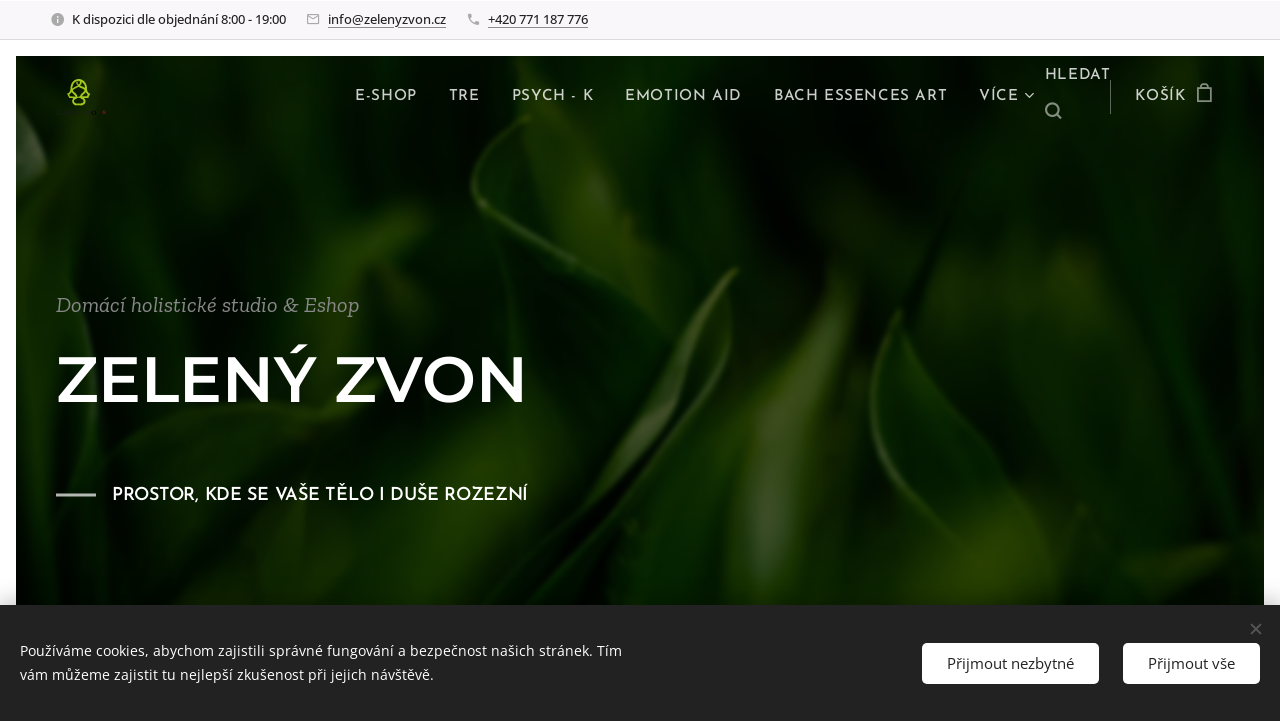

--- FILE ---
content_type: text/html; charset=UTF-8
request_url: https://www.zelenyzvon.cz/
body_size: 24734
content:
<!DOCTYPE html>
<html class="no-js" prefix="og: https://ogp.me/ns#" lang="cs">
<head><link rel="preconnect" href="https://duyn491kcolsw.cloudfront.net" crossorigin><link rel="preconnect" href="https://fonts.gstatic.com" crossorigin><meta charset="utf-8"><link rel="shortcut icon" href="https://be43f77103.clvaw-cdnwnd.com/7e020fcf408e821cb2e88418c25b9f42/200001592-5377453776/favicon%20GREEN.png?ph=be43f77103"><link rel="apple-touch-icon" href="https://be43f77103.clvaw-cdnwnd.com/7e020fcf408e821cb2e88418c25b9f42/200001592-5377453776/favicon%20GREEN.png?ph=be43f77103"><link rel="icon" href="https://be43f77103.clvaw-cdnwnd.com/7e020fcf408e821cb2e88418c25b9f42/200001592-5377453776/favicon%20GREEN.png?ph=be43f77103">
    <meta http-equiv="X-UA-Compatible" content="IE=edge">
    <title>Cesta ke spokojenému životu a propojení těla a duše | Zelenyzvon.cz</title>
    <meta name="viewport" content="width=device-width,initial-scale=1">
    <meta name="msapplication-tap-highlight" content="no">
    
    <link href="https://duyn491kcolsw.cloudfront.net/files/0r/0rk/0rklmm.css?ph=be43f77103" media="print" rel="stylesheet">
    <link href="https://duyn491kcolsw.cloudfront.net/files/2e/2e5/2e5qgh.css?ph=be43f77103" media="screen and (min-width:100000em)" rel="stylesheet" data-type="cq" disabled>
    <link rel="stylesheet" href="https://duyn491kcolsw.cloudfront.net/files/45/45b/45boco.css?ph=be43f77103"><link rel="stylesheet" href="https://duyn491kcolsw.cloudfront.net/files/4e/4er/4ersdq.css?ph=be43f77103" media="screen and (min-width:37.5em)"><link rel="stylesheet" href="https://duyn491kcolsw.cloudfront.net/files/2m/2m4/2m4vjv.css?ph=be43f77103" data-wnd_color_scheme_file=""><link rel="stylesheet" href="https://duyn491kcolsw.cloudfront.net/files/23/23c/23cqa3.css?ph=be43f77103" data-wnd_color_scheme_desktop_file="" media="screen and (min-width:37.5em)" disabled=""><link rel="stylesheet" href="https://duyn491kcolsw.cloudfront.net/files/3h/3hq/3hqwz9.css?ph=be43f77103" data-wnd_additive_color_file=""><link rel="stylesheet" href="https://duyn491kcolsw.cloudfront.net/files/41/41o/41odhd.css?ph=be43f77103" data-wnd_typography_file=""><link rel="stylesheet" href="https://duyn491kcolsw.cloudfront.net/files/0l/0l8/0l85z1.css?ph=be43f77103" data-wnd_typography_desktop_file="" media="screen and (min-width:37.5em)" disabled=""><script>(()=>{let e=!1;const t=()=>{if(!e&&window.innerWidth>=600){for(let e=0,t=document.querySelectorAll('head > link[href*="css"][media="screen and (min-width:37.5em)"]');e<t.length;e++)t[e].removeAttribute("disabled");e=!0}};t(),window.addEventListener("resize",t),"container"in document.documentElement.style||fetch(document.querySelector('head > link[data-type="cq"]').getAttribute("href")).then((e=>{e.text().then((e=>{const t=document.createElement("style");document.head.appendChild(t),t.appendChild(document.createTextNode(e)),import("https://duyn491kcolsw.cloudfront.net/client/js.polyfill/container-query-polyfill.modern.js").then((()=>{let e=setInterval((function(){document.body&&(document.body.classList.add("cq-polyfill-loaded"),clearInterval(e))}),100)}))}))}))})()</script>
<link rel="preload stylesheet" href="https://duyn491kcolsw.cloudfront.net/files/2m/2m8/2m8msc.css?ph=be43f77103" as="style"><meta name="description" content="Holistické studio pro klid a rozvoj duše Praha ✓ Cesta ke spokojenému životu  ✓ Odstranění stresu"><meta name="keywords" content="spokojeny zivot"><meta name="generator" content="Webnode 2"><meta name="apple-mobile-web-app-capable" content="no"><meta name="apple-mobile-web-app-status-bar-style" content="black"><meta name="format-detection" content="telephone=no">

<meta name="google-site-verification" content="w65q1Clw2mHnKylD-F1K08kUehf-HcwAeomFqu7usZk" /><meta property="og:url" content="https://www.zelenyzvon.cz/"><meta property="og:title" content="Cesta ke spokojenému životu a propojení těla a duše | Zelenyzvon.cz"><meta property="og:type" content="article"><meta property="og:description" content="Holistické studio pro klid a rozvoj duše Praha ✓ Cesta ke spokojenému životu  ✓ Odstranění stresu"><meta property="og:site_name" content="zelenyzvon"><meta property="og:image" content="https://be43f77103.clvaw-cdnwnd.com/7e020fcf408e821cb2e88418c25b9f42/200004532-b1326b132a/700/9X6A9899%20kopie%202-001px.jpeg?ph=be43f77103"><meta property="og:article:published_time" content="2026-01-15T00:00:00+0100"><meta name="robots" content="index,follow"><link rel="canonical" href="https://www.zelenyzvon.cz/"><script>window.checkAndChangeSvgColor=function(c){try{var a=document.getElementById(c);if(a){c=[["border","borderColor"],["outline","outlineColor"],["color","color"]];for(var h,b,d,f=[],e=0,m=c.length;e<m;e++)if(h=window.getComputedStyle(a)[c[e][1]].replace(/\s/g,"").match(/^rgb[a]?\(([0-9]{1,3}),([0-9]{1,3}),([0-9]{1,3})/i)){b="";for(var g=1;3>=g;g++)b+=("0"+parseInt(h[g],10).toString(16)).slice(-2);"0"===b.charAt(0)&&(d=parseInt(b.substr(0,2),16),d=Math.max(16,d),b=d.toString(16)+b.slice(-4));f.push(c[e][0]+"="+b)}if(f.length){var k=a.getAttribute("data-src"),l=k+(0>k.indexOf("?")?"?":"&")+f.join("&");a.src!=l&&(a.src=l,a.outerHTML=a.outerHTML)}}}catch(n){}};</script><script src="https://www.googletagmanager.com/gtag/js?id=G-5YK7FK94T9" async></script><script>
						window.dataLayer = window.dataLayer || [];
						function gtag(){
						
						dataLayer.push(arguments);}
						gtag('js', new Date());
						</script><script>gtag('consent', 'default', {'ad_storage': 'denied', 'analytics_storage': 'denied', 'ad_user_data': 'denied', 'ad_personalization': 'denied' });</script><script>gtag('config', 'G-5YK7FK94T9');</script></head>
<body class="l wt-home ac-s ac-i ac-n l-default l-d-border b-btn-r b-btn-s-l b-btn-dn b-btn-bw-1 img-d-r img-t-u img-h-n line-solid b-e-frs lbox-d c-s-m hn-tbg wnd-s-i hb-on  wnd-fe   wnd-eshop"><noscript>
				<iframe
				 src="https://www.googletagmanager.com/ns.html?id=GTM-542MMSL"
				 height="0"
				 width="0"
				 style="display:none;visibility:hidden"
				 >
				 </iframe>
			</noscript>

<div class="wnd-page l-page cs-gray-3 ac-gold t-t-fs-m t-t-fw-m t-t-sp-n t-t-d-n t-s-fs-l t-s-fw-m t-s-sp-n t-s-d-n t-p-fs-m t-p-fw-l t-p-sp-n t-h-fs-l t-h-fw-m t-h-sp-n t-bq-fs-s t-bq-fw-m t-bq-sp-n t-bq-d-l t-btn-fw-s t-nav-fw-s t-pd-fw-s t-nav-tt-u">
    <div class="l-w t cf t-07">
        <div class="l-bg cf">
            <div class="s-bg-l">
                
                
            </div>
        </div>
        <header class="l-h cf">
            <div class="sw cf">
	<div class="sw-c cf"><section class="s s-hb cf sc-b   wnd-w-wider wnd-hbi-on wnd-hbi-news-on">
	<div class="s-w cf">
		<div class="s-o cf">
			<div class="s-bg cf">
                <div class="s-bg-l">
                    
                    
                </div>
			</div>
			<div class="s-c">
                <div class="s-hb-c cf">
                    <div class="hb-si">
                        
                    </div>
                    <div class="hb-ci">
                        <div class="ci">
    <div class="ci-c" data-placeholder="Kontaktní informace"><div class="ci-news"><span>K dispozici dle objednání 8:00 - 19:00</span></div><div class="ci-mail"><span><a href="mailto:info@zelenyzvon.cz">info@zelenyzvon.cz</a></span></div><div class="ci-phone"><span><a href="tel:+420 771 187 776">+420 771 187 776</a></span></div></div>
</div>
                    </div>
                    <div class="hb-ccy">
                        
                    </div>
                    <div class="hb-lang">
                        
                    </div>
                </div>
			</div>
		</div>
	</div>
</section><section data-space="true" class="s s-hn s-hn-default wnd-mt-classic wnd-na-c logo-classic sc-none   wnd-w-wider wnd-nh-m hn-no-bg sc-m hm-claims  wnd-nav-sticky menu-default">
	<div class="s-w">
		<div class="s-o">

			<div class="s-bg">
                <div class="s-bg-l">
                    
                    
                </div>
			</div>

			<div class="h-w h-f wnd-fixed">

				<div class="n-l">
					<div class="s-c menu-nav">
						<div class="logo-block">
							<div class="b b-l logo logo-default logo-nb josefin-sans wnd-iar-1-1 logo-21 b-ls-s">
	<div class="b-l-c logo-content">
		

			

			<div class="b-l-embed logo-embed">
				<div class="b-l-embed-w logo-embed-cell">
					<embed class="b-l-embed-svg logo-svg" src="https://be43f77103.clvaw-cdnwnd.com/7e020fcf408e821cb2e88418c25b9f42/200000353-a2379a237c/B.svg?ph=be43f77103" id="wnd_LogoBlock_455568_img" type="image/svg+xml" style="aspect-ratio:208/151;">
				</div>
			</div>

			<div class="b-l-br logo-br"></div>

			<div class="b-l-text logo-text-wrapper">
				<div class="b-l-text-w logo-text">
					<span class="b-l-text-c logo-text-cell"></span>
				</div>
			</div>

		
	</div>
</div>
						</div>

						<div id="menu-slider">
							<div id="menu-block">
								<nav id="menu"><div class="menu-font menu-wrapper">
	<a href="#" class="menu-close" rel="nofollow" title="Close Menu"></a>
	<ul role="menubar" aria-label="Menu" class="level-1">
		<li role="none">
			<a class="menu-item" role="menuitem" href="/internetovy-obchod/"><span class="menu-item-text">E-SHOP</span></a>
			
		</li><li role="none">
			<a class="menu-item" role="menuitem" href="/tre/"><span class="menu-item-text">TRE</span></a>
			
		</li><li role="none">
			<a class="menu-item" role="menuitem" href="/psych-k/"><span class="menu-item-text">PSYCH - K</span></a>
			
		</li><li role="none">
			<a class="menu-item" role="menuitem" href="/emotion-aid/"><span class="menu-item-text">EMOTION AID</span></a>
			
		</li><li role="none">
			<a class="menu-item" role="menuitem" href="/bachovy-esence/"><span class="menu-item-text">BACH ESSENCES ART</span></a>
			
		</li><li role="none">
			<a class="menu-item" role="menuitem" href="/aromaterapie/"><span class="menu-item-text">AROMA ESSENCES ART</span></a>
			
		</li><li role="none" class="wnd-with-submenu">
			<a class="menu-item" role="menuitem" href="/pilates/"><span class="menu-item-text">PILATES</span></a>
			<ul role="menubar" aria-label="Menu" class="level-2">
		<li role="none">
			<a class="menu-item" role="menuitem" href="/pilates-reformer/"><span class="menu-item-text">PILATES REFORMER</span></a>
			
		</li>
	</ul>
		</li><li role="none">
			<a class="menu-item" role="menuitem" href="/kundalini-joga/"><span class="menu-item-text">KUNDALINI JÓGA</span></a>
			
		</li><li role="none">
			<a class="menu-item" role="menuitem" href="/tibetska-masaz-zvukem/"><span class="menu-item-text">TIBETSKÁ MASÁŽ ZVUKEM</span></a>
			
		</li><li role="none">
			<a class="menu-item" role="menuitem" href="/zvonovinky/"><span class="menu-item-text"> ZVONOVINKY</span></a>
			
		</li><li role="none">
			<a class="menu-item" role="menuitem" href="/kalendar-akci/"><span class="menu-item-text">KALENDÁŘ AKCÍ</span></a>
			
		</li><li role="none">
			<a class="menu-item" role="menuitem" href="/dobrocinna-knihovna/"><span class="menu-item-text">DOBROČINNÁ KNIHOVNA </span></a>
			
		</li><li role="none">
			<a class="menu-item" role="menuitem" href="/krizova-pomoc/"><span class="menu-item-text">KRIZOVÁ POMOC</span></a>
			
		</li><li role="none">
			<a class="menu-item" role="menuitem" href="/pribeh-zeleneho-zvonu/"><span class="menu-item-text">PŘÍBĚH ZELENÉHO ZVONU</span></a>
			
		</li><li role="none">
			<a class="menu-item" role="menuitem" href="/mujpribeh/"><span class="menu-item-text">MŮJ PŘÍBĚH </span></a>
			
		</li><li role="none">
			<a class="menu-item" role="menuitem" href="/reference/"><span class="menu-item-text">REFERENCE</span></a>
			
		</li><li role="none">
			<a class="menu-item" role="menuitem" href="/podporujeme/"><span class="menu-item-text">PODPORUJEME</span></a>
			
		</li><li role="none">
			<a class="menu-item" role="menuitem" href="/doporucujeme/"><span class="menu-item-text">DOPORUČUJEME</span></a>
			
		</li><li role="none">
			<a class="menu-item" role="menuitem" href="/fotogalerie/"><span class="menu-item-text">FOTOGALERIE</span></a>
			
		</li><li role="none">
			<a class="menu-item" role="menuitem" href="/voucher/"><span class="menu-item-text">VOUCHER</span></a>
			
		</li><li role="none">
			<a class="menu-item" role="menuitem" href="/cenik/"><span class="menu-item-text">CENÍK</span></a>
			
		</li><li role="none">
			<a class="menu-item" role="menuitem" href="/kontakt/"><span class="menu-item-text">KONTAKT</span></a>
			
		</li><li role="none">
			<a class="menu-item" role="menuitem" href="/pravidla-ochrany-soukromi/"><span class="menu-item-text">Pravidla ochrany soukromí</span></a>
			
		</li>
	</ul>
	<span class="more-text">Více</span>
</div></nav>
							</div>
						</div>

						<div class="cart-and-mobile">
							<div class="search">
    <div class="search-app"></div>
</div>
							<div class="cart cf">
	<div class="cart-content">
		<a href="/cart/">
			<div class="cart-content-link">
				<div class="cart-text"><span>Košík</span></div>
				<div class="cart-piece-count" data-count="0" data-wnd_cart_part="count">0</div>
				<div class="cart-piece-text" data-wnd_cart_part="text"></div>
				<div class="cart-price" data-wnd_cart_part="price">0,00 Kč</div>
			</div>
		</a>
	</div>
</div>

							<div id="menu-mobile">
								<a href="#" id="menu-submit"><span></span>Menu</a>
							</div>
						</div>

					</div>
				</div>

			</div>

		</div>
	</div>
</section></div>
</div>
        </header>
        <main class="l-m cf">
            <div class="sw cf">
	<div class="sw-c cf"><section class="s s-hm s-hm-claims s-hm-three-claims cf sc-m wnd-background-image  wnd-w-wider wnd-s-higher wnd-h-full wnd-nh-m wnd-p-cl hn-no-bg hn-default">
	<div class="s-w cf">
		<div class="s-o cf">
			<div class="s-bg">
                <div class="s-bg-l wnd-background-image fx-blur-light bgpos-center-center bgatt-scroll overlay-black">
                    <picture><source type="image/webp" srcset="https://be43f77103.clvaw-cdnwnd.com/7e020fcf408e821cb2e88418c25b9f42/200002460-9718597188/700/k8-5ohBpuhxrLc-unsplash.webp?ph=be43f77103 700w, https://be43f77103.clvaw-cdnwnd.com/7e020fcf408e821cb2e88418c25b9f42/200002460-9718597188/k8-5ohBpuhxrLc-unsplash.webp?ph=be43f77103 1920w, https://be43f77103.clvaw-cdnwnd.com/7e020fcf408e821cb2e88418c25b9f42/200002460-9718597188/k8-5ohBpuhxrLc-unsplash.webp?ph=be43f77103 2x" sizes="100vw" ><img src="https://be43f77103.clvaw-cdnwnd.com/7e020fcf408e821cb2e88418c25b9f42/200000166-06dc006dc2/k8-5ohBpuhxrLc-unsplash.jpg?ph=be43f77103" width="1920" height="1280" alt="" fetchpriority="high" ></picture>
                    
                </div>
			</div>
			<div class="h-c s-c">
				<div class="h-c-b">
					<div class="h-c-b-i">
                        <h4 class="claim quote-claim cf"><span class="sit b claim-color-text claim-nb zilla-slab claim-22">
	<span class="sit-w"><span class="sit-c"><em>Domácí holistické studio&nbsp;</em><em>&amp; Eshop</em><em>&nbsp; &nbsp; &nbsp; &nbsp; &nbsp; &nbsp; &nbsp; &nbsp;&nbsp;</em></span></span>
</span></h4>
	                    <h1 class="claim cf"><span class="sit b claim-default claim-nb montserrat claim-64">
	<span class="sit-w"><span class="sit-c"><strong>ZELENÝ ZVON</strong></span></span>
</span></h1>
						<h3 class="claim cf"><span class="sit b claim-beside claim-nb josefin-sans claim-18">
	<span class="sit-w"><span class="sit-c"><strong>PROSTOR, KDE SE VAŠE TĚLO I DUŠE ROZEZNÍ</strong></span></span>
</span></h3>
					</div>
				</div>
			</div>
		</div>
	</div>
</section><section class="s s-basic cf sc-b   wnd-w-wider wnd-s-higher wnd-h-auto">
	<div class="s-w cf">
		<div class="s-o s-fs cf">
			<div class="s-bg cf">
				<div class="s-bg-l">
                    
					
				</div>
			</div>
			<div class="s-c s-fs cf">
				<div class="ez cf">
	<div class="ez-c"><div class="cw cf">
	<div class="cw-c cf"><div class="c cf" style="width:44.9%;">
	<div class="c-c cf"><div class="b b-text cf">
	<div class="b-c b-text-c b-s b-s-t60 b-s-b60 b-cs cf"></div>
</div><div class="b-img b-img-default b b-s cf wnd-orientation-landscape wnd-type-icon img-s-n" style="margin-left:0;margin-right:0;" id="wnd_ImageBlock_419208">
	<div class="b-img-w">
		<div class="b-img-c" style="padding-bottom:72.6%;text-align:center;">
            
			<embed id="wnd_ImageBlock_419208_img" src="https://be43f77103.clvaw-cdnwnd.com/7e020fcf408e821cb2e88418c25b9f42/200000409-e9ce8e9ceb/C.svg?ph=be43f77103" alt="Zelený zvon" style="top:0%;left:-0.02%;width:100.04879749041%;height:100%;position:absolute;" type="image/svg+xml">
		</div>
		<div class="b-img-t">Zelený zvon</div>
	</div>
</div></div>
</div><div class="c cf" style="width:55.1%;">
	<div class="c-c cf"><div class="b b-text cf">
	<div class="b-c b-text-c b-s b-s-t60 b-s-b60 b-cs cf"><blockquote><p><em><font class="wsw-03 wnd-font-size-90">VÍTEJTE,<br><br>Nabízím podporu a péči na Vaší cestě ke spokojenému a vědomému životu. Pomoc s překonáním náročných životních zkušeností.</font></em></p><p><font class="wsw-03 wnd-font-size-90"><em>Využívám </em><em>citlivé a zároveň efektivních metody práce s myslí a tělem, které spojují tradiční znalosti a aktuální poznatky vědy. </em></font></p><p><em><font class="wsw-03 wnd-font-size-90">Pomohu Vám propojit hlavu s prožíváním těla, objevit jejich vzájemný vztah a komunikaci na cestě ke zdraví. S všímavostí a laskavostí.</font></em></p><p><font class="wsw-03 wnd-font-size-90"><em>Přináším inspiraci, celostní přístup i hlubokou osobní zkušenost.</em><br></font></p><p><em><font class="wsw-03 wnd-font-size-90">Mám úctu k moudrosti Vašeho těla a respektuji Vaše hranice.</font></em></p><p><em><font class="wsw-03 wnd-font-size-90">Naslouchám hlasu Vašeho srdce a duše ...</font></em></p><p><em style=""><font class="wsw-02 wnd-font-size-70">Moje 3R: RESPEKT, RADOST, REZONANCE.</font></em></p></blockquote>
</div>
</div></div>
</div></div>
</div><div class="b b-s b-hr-line line-min">
    <hr class="line-style line-color">
</div></div>
</div>
			</div>
		</div>
	</div>
</section><section class="s s-basic cf sc-b   wnd-w-wider wnd-s-higher wnd-h-auto">
	<div class="s-w cf">
		<div class="s-o s-fs cf">
			<div class="s-bg cf">
				<div class="s-bg-l">
                    
					
				</div>
			</div>
			<div class="s-c s-fs cf">
				<div class="ez cf wnd-no-cols">
	<div class="ez-c"><div class="b b-text cf">
	<div class="b-c b-text-c b-s b-s-t60 b-s-b60 b-cs cf"><h1 class="wnd-align-center"><strong>SLUŽBY</strong></h1>
</div>
</div><div class="mt mt-image-left-float img-s-c b-s-t50 b-s-b50 b-s-l0 b-s-r0 cf imageLeftFloat grid-3">
	<div class="mt-container">
		<div class="mt-item cf">
			<a class="mt-link" href="/tre/">
				<div class="b-img b-img-default b b-s cf wnd-orientation-square wnd-type-icon" style="" id="wnd_ImageBlock_853081">
	<div class="b-img-w">
		<div class="b-img-c">
            
			<embed id="wnd_ImageBlock_853081_img" alt="" style="" data-src="https://duyn491kcolsw.cloudfront.net/files/45/457/4571f3.svg?ph=be43f77103" type="image/svg+xml">
		<script>checkAndChangeSvgColor('wnd_ImageBlock_853081_img');</script></div>
		
	</div>
</div>
				<div class="b b-text cf">
	<div class="b-c b-text-c b-s b-s-t60 b-s-b60 b-cs cf"><h3><strong>TRE</strong></h3>

<p><font class="wsw-03">"Napětí, stres a trauma uvolňující cvičení" Jednoduchá a velmi efektivní technika redukující stres. Je nástrojem k překonání traumatických událostí. Postupné a bezpečné uvolňování nervového systému, který využívá přirozených schopností našeho těla.</font><br></p>
</div>
</div>
			</a>
		</div><div class="mt-item cf">
			<a class="mt-link" href="/psych-k/">
				<div class="b-img b-img-default b b-s cf wnd-orientation-square wnd-type-icon" style="" id="wnd_ImageBlock_772509">
	<div class="b-img-w">
		<div class="b-img-c">
            
			<embed id="wnd_ImageBlock_772509_img" alt="" style="" data-src="https://duyn491kcolsw.cloudfront.net/files/45/457/4571f3.svg?ph=be43f77103" type="image/svg+xml">
		<script>checkAndChangeSvgColor('wnd_ImageBlock_772509_img');</script></div>
		
	</div>
</div>
				<div class="b b-text cf">
	<div class="b-c b-text-c b-s b-s-t60 b-s-b60 b-cs cf"><h3><strong>PSYCH - K</strong></h3>

<p><font class="wsw-03">Unikátní způsob změny podvědomých přesvědčení, který se opírá o poznatky moderní medicíny. Uvolňuje blokace a negativní vzorce našeho podvědomí. Změna mentálních postojů otevírá prostor pro lepší životní orientaci.&nbsp;</font></p>
</div>
</div>
			</a>
		</div><div class="mt-item cf">
			<a class="mt-link" href="/bachovy-esence/">
				<div class="b-img b-img-default b b-s cf wnd-orientation-square wnd-type-icon" style="" id="wnd_ImageBlock_563183">
	<div class="b-img-w">
		<div class="b-img-c">
            
			<embed id="wnd_ImageBlock_563183_img" alt="" style="" data-src="https://duyn491kcolsw.cloudfront.net/files/45/457/4571f3.svg?ph=be43f77103" type="image/svg+xml">
		<script>checkAndChangeSvgColor('wnd_ImageBlock_563183_img');</script></div>
		
	</div>
</div>
				<div class="b b-text cf">
	<div class="b-c b-text-c b-s b-s-t60 b-s-b60 b-cs cf"><h3><strong><strong>BACH ESSENCES ART</strong><br></strong></h3>

<p><font class="wsw-03">Účinná přírodní terapie květovými esencemi. Zaměřuje se na emocionální a psychické stavy, jejich regulaci a harmonizaci. Přirozená cesta ke zklidnění mysli a vnitřní rovnováze, která je základem fyzického zdraví.&nbsp; &nbsp;</font><br></p>
</div>
</div>
			</a>
		</div><div class="mt-item cf">
			<a class="mt-link" href="/aromaterapie/">
				<div class="b-img b-img-default b b-s cf wnd-orientation-square wnd-type-icon" style="" id="wnd_ImageBlock_229274">
	<div class="b-img-w">
		<div class="b-img-c">
            
			<embed id="wnd_ImageBlock_229274_img" alt="" style="" data-src="https://duyn491kcolsw.cloudfront.net/files/45/457/4571f3.svg?ph=be43f77103" type="image/svg+xml">
		<script>checkAndChangeSvgColor('wnd_ImageBlock_229274_img');</script></div>
		
	</div>
</div>
				<div class="b b-text cf">
	<div class="b-c b-text-c b-s b-s-t60 b-s-b60 b-cs cf"><h3><strong><strong>AROMA ESSENCES ART</strong><br></strong></h3>

<p><font class="wsw-03">Individuální trauma-informed aromaterapie. Funkční směsi esenciálních olejů pro uvolňování stresu, úzkosti i pro relaxaci a meditaci. Duše rostlin působí na každou rovinu naší existence. Jemně a účinně ji harmonizují.</font><br></p>
</div>
</div>
			</a>
		</div><div class="mt-item cf">
			<a class="mt-link" href="/tibetska-masaz-zvukem/">
				<div class="b-img b-img-default b b-s cf wnd-orientation-square wnd-type-icon" style="" id="wnd_ImageBlock_402500359">
	<div class="b-img-w">
		<div class="b-img-c">
            
			<embed id="wnd_ImageBlock_402500359_img" alt="" style="" data-src="https://duyn491kcolsw.cloudfront.net/files/45/457/4571f3.svg?ph=be43f77103" type="image/svg+xml">
		<script>checkAndChangeSvgColor('wnd_ImageBlock_402500359_img');</script></div>
		
	</div>
</div>
				<div class="b b-text cf">
	<div class="b-c b-text-c b-s b-s-t60 b-s-b60 b-cs cf"><h3><strong>TIBETSKÁ MASÁŽ ZVUKEM</strong></h3>

<p><font class="wsw-03">Terapeutická masáž tibetskou mísou. Zvukové vibrace probouzejí životní energií, uvolňují blokády na fyzickém, duševním, mentálním i spirituálním těle. Je možné kombinovat s individuální aromaterapeutickou směsí.</font></p>
</div>
</div>
			</a>
		</div><div class="mt-item cf">
			<a class="mt-link" href="/pilates/">
				<div class="b-img b-img-default b b-s cf wnd-orientation-square wnd-type-icon" style="" id="wnd_ImageBlock_331127028">
	<div class="b-img-w">
		<div class="b-img-c">
            
			<embed id="wnd_ImageBlock_331127028_img" alt="" style="" data-src="https://duyn491kcolsw.cloudfront.net/files/45/457/4571f3.svg?ph=be43f77103" type="image/svg+xml">
		<script>checkAndChangeSvgColor('wnd_ImageBlock_331127028_img');</script></div>
		
	</div>
</div>
				<div class="b b-text cf">
	<div class="b-c b-text-c b-s b-s-t60 b-s-b60 b-cs cf"><h3><strong>PILATES</strong></h3>

<p><font class="wsw-04">Propojuje sílu středu těla s dechem a přítomností. Aktivuje hluboký stabilizační systém. Cvičení Pilates je vynikající prevencí bolesti zad, formuje postavu, zvyšuje flexibilitu a koncentraci.&nbsp;</font></p>
</div>
</div>
			</a>
		</div><div class="mt-item cf">
			<a class="mt-link" href="/kundalini-joga/">
				<div class="b-img b-img-default b b-s cf wnd-orientation-square wnd-type-icon" style="" id="wnd_ImageBlock_229748">
	<div class="b-img-w">
		<div class="b-img-c">
            
			<embed id="wnd_ImageBlock_229748_img" alt="" style="" data-src="https://duyn491kcolsw.cloudfront.net/files/45/457/4571f3.svg?ph=be43f77103" type="image/svg+xml">
		<script>checkAndChangeSvgColor('wnd_ImageBlock_229748_img');</script></div>
		
	</div>
</div>
				<div class="b b-text cf">
	<div class="b-c b-text-c b-s b-s-t60 b-s-b60 b-cs cf"><h3><strong>KUNDALINI JÓGA</strong></h3>

<p><font class="wsw-03">Jóga "Vědomí" kombinuje tradiční asány a dechové techniky se zpěvem manter a meditací.  Probuzená Kundalini energie, popsaná v tradičních védských textech, je esencí kreativity, seberealizace a zážitkem nejvyššího vědomí. Sat Nam.</font></p>
</div>
</div>
			</a>
		</div><div class="mt-item cf">
			<a class="mt-link" href="/poradenstvi/">
				<div class="b-img b-img-default b b-s cf wnd-orientation-square wnd-type-icon" style="" id="wnd_ImageBlock_98538">
	<div class="b-img-w">
		<div class="b-img-c">
            
			<embed id="wnd_ImageBlock_98538_img" alt="" style="" data-src="https://duyn491kcolsw.cloudfront.net/files/45/457/4571f3.svg?ph=be43f77103" type="image/svg+xml">
		<script>checkAndChangeSvgColor('wnd_ImageBlock_98538_img');</script></div>
		
	</div>
</div>
				<div class="b b-text cf">
	<div class="b-c b-text-c b-s b-s-t60 b-s-b60 b-cs cf"><h3><strong>PORADENSTVÍ</strong></h3>

<p><font class="wsw-03">Nerovnováha těla, mysli či duše je zkušenost, která by nás měla přivést ke smysluplným životním změnám. Někdy stačí jen málo. Jindy pomůže síla přírody v podobě kvalitní stravy nebo bylin, využívaných tradičními léčebnými systémy.&nbsp;</font></p>
</div>
</div>
			</a>
		</div><div class="mt-item cf">
			<a class="mt-link" href="/internetovy-obchod/">
				<div class="b-img b-img-default b b-s cf wnd-orientation-square wnd-type-icon" style="" id="wnd_ImageBlock_854944">
	<div class="b-img-w">
		<div class="b-img-c">
            
			<embed id="wnd_ImageBlock_854944_img" alt="" style="" data-src="https://duyn491kcolsw.cloudfront.net/files/45/457/4571f3.svg?ph=be43f77103" type="image/svg+xml">
		<script>checkAndChangeSvgColor('wnd_ImageBlock_854944_img');</script></div>
		
	</div>
</div>
				<div class="b b-text cf">
	<div class="b-c b-text-c b-s b-s-t60 b-s-b60 b-cs cf"><h3><strong>E - SHOP</strong></h3>

<p><font class="wsw-03">V obchůdku najdete přírodní koncentráty, oleje, kosmetiku, čaje a pomůcky pro Vaši denní praxi. 
Nabízené značky splňují přísná kritéria na čistotu, kvalitu a etický původ. Jsou šetrné k přírodě i našemu zdraví. Možnost osobního vyzvednutí ve studiu - Praha 10,&nbsp; Dolní Měcholupy.</font></p>
</div>
</div>
			</a>
		</div><div class="mt-item cf">
			<a class="mt-link" href="https://www.zelenyzvon.cz/zvonovinky/">
				<div class="b-img b-img-default b b-s cf wnd-orientation-square wnd-type-icon" style="" id="wnd_ImageBlock_874946">
	<div class="b-img-w">
		<div class="b-img-c">
            
			<embed id="wnd_ImageBlock_874946_img" alt="" style="" data-src="https://duyn491kcolsw.cloudfront.net/files/45/457/4571f3.svg?ph=be43f77103" type="image/svg+xml">
		<script>checkAndChangeSvgColor('wnd_ImageBlock_874946_img');</script></div>
		
	</div>
</div>
				<div class="b b-text cf">
	<div class="b-c b-text-c b-s b-s-t60 b-s-b60 b-cs cf"><h3><strong>ZVONOVINKY</strong></h3>

<p><font class="wsw-03">Inspirace, informace, inovace i inzerce. Ucelená mozaika zajímavostí a novinek, které u nás naleznete. Najdete zde různá doporučení a trendy, jež mohou přispět k lepší imunitě, kondici a spokojenosti Vás i Vašich blízkých.&nbsp;&nbsp;</font></p>
</div>
</div>
			</a>
		</div>
	</div>
</div></div>
</div>
			</div>
		</div>
	</div>
</section><section class="s s-hc s-hc-cta-two-claims cf sc-m wnd-background-image  wnd-w-wider wnd-s-higher wnd-hh-auto wnd-p-cc">
	<div class="s-w cf">
		<div class="s-o cf">
			<div class="s-bg cf">
                <div class="s-bg-l wnd-background-image fx-blur-light bgpos-center-center bgatt-scroll overlay-black-light">
                    <picture><source type="image/webp" srcset="https://be43f77103.clvaw-cdnwnd.com/7e020fcf408e821cb2e88418c25b9f42/200005411-2b76c2b76e/700/Reformer_Slide.webp?ph=be43f77103 700w, https://be43f77103.clvaw-cdnwnd.com/7e020fcf408e821cb2e88418c25b9f42/200005411-2b76c2b76e/Reformer_Slide.webp?ph=be43f77103 1080w, https://be43f77103.clvaw-cdnwnd.com/7e020fcf408e821cb2e88418c25b9f42/200005411-2b76c2b76e/Reformer_Slide.webp?ph=be43f77103 2x" sizes="100vw" ><img src="https://be43f77103.clvaw-cdnwnd.com/7e020fcf408e821cb2e88418c25b9f42/200005410-284e4284e6/Reformer_Slide.jpeg?ph=be43f77103" width="1080" height="1080" alt="" loading="lazy" ></picture>
                    
                </div>
			</div>
			<div class="s-c cf">
				<div class="s-hc-c">
					<h2 class="s-hc-claim claim i-a"><span class="sit b claim-color-alpha claim-wb josefin-sans claim-46">
	<span class="sit-w"><span class="sit-c"><strong>INDIVIDUÁLNÍ LEKCE PILATES REFORMER</strong></span></span>
</span></h2>
					<h3 class="s-hc-claim claim i-a"><span class="sit b claim-beside claim-nb wnd-font-size-20 josefin-sans claim-26">
	<span class="sit-w"><span class="sit-c"><em>1. ECO REFORMER V ČR</em></span></span>
</span></h3>
					<div class="b b-s b-s-t150 b-s-b150 b-btn b-btn-3">
	<div class="b-btn-c i-a">
		<a class="b-btn-l" href="/pilates-reformer/">
			<span class="b-btn-t">PILATES REFORMER</span>
		</a>
	</div>
</div>
				</div>
			</div>
		</div>
	</div>
</section><section class="s s-basic cf sc-b   wnd-w-wider wnd-s-higher wnd-h-auto">
	<div class="s-w cf">
		<div class="s-o s-fs cf">
			<div class="s-bg cf">
				<div class="s-bg-l">
                    
					
				</div>
			</div>
			<div class="s-c s-fs cf">
				<div class="ez cf wnd-no-cols">
	<div class="ez-c"><div class="b b-s b-hr-line line-min">
    <hr class="line-style line-color">
</div><div class="b b-text cf">
	<div class="b-c b-text-c b-s b-s-t60 b-s-b60 b-cs cf"><p class="wnd-align-center"><em><font class="wsw-02 wnd-font-size-110">Při návštěvě Zeleného zvonu si v rámci terapeutického sezení zdarma</font></em><em><font class="wsw-02 wnd-font-size-110"> vychutnejte </font></em><em><font class="wsw-02 wnd-font-size-110">šálek lahodného ajurvédského čaje <strong><a href="https://www.zelenyzvon.cz/internetovy-obchod/?collection=caje">YOGI TEA</a></strong> nebo excelentní výběrovou kávu od <strong><a href="https://coffeesource.eu/" target="_blank">COFFEESOURCE</a></strong>.&nbsp;</font></em><br></p>
</div>
</div><div class="b b-s b-hr-line line-min">
    <hr class="line-style line-color">
</div></div>
</div>
			</div>
		</div>
	</div>
</section><section class="s s-hc s-hc-claims cf sc-m wnd-background-image  wnd-w-wider wnd-s-higher wnd-hh-50 wnd-p-cc">
	<div class="s-w cf">
		<div class="s-o cf">
			<div class="s-bg cf">
                <div class="s-bg-l wnd-background-image fx-blur-light bgpos-center-center bgatt-scroll overlay-black">
                    <picture><source type="image/webp" srcset="https://be43f77103.clvaw-cdnwnd.com/7e020fcf408e821cb2e88418c25b9f42/200004613-4bf764bf79/700/IMG_5214%20kopieFB-5.webp?ph=be43f77103 700w, https://be43f77103.clvaw-cdnwnd.com/7e020fcf408e821cb2e88418c25b9f42/200004613-4bf764bf79/IMG_5214%20kopieFB-5.webp?ph=be43f77103 1920w, https://be43f77103.clvaw-cdnwnd.com/7e020fcf408e821cb2e88418c25b9f42/200004613-4bf764bf79/IMG_5214%20kopieFB-5.webp?ph=be43f77103 2x" sizes="100vw" ><img src="https://be43f77103.clvaw-cdnwnd.com/7e020fcf408e821cb2e88418c25b9f42/200004612-dc6b8dc6bb/IMG_5214%20kopieFB-2.jpeg?ph=be43f77103" width="1920" height="1279" alt="" loading="lazy" ></picture>
                    
                </div>
			</div>
			<div class="s-c cf">
				<div class="s-hc-c">
					<h4 class="s-hc-claim claim i-a"><span class="sit b claim-color-text claim-nb cormorant claim-32">
	<span class="sit-w"><span class="sit-c"><em>„Umění života v každé kapce“</em></span></span>
</span></h4>
					<h1 class="s-hc-claim claim i-a"><span class="sit b claim-default claim-nb fira-sans claim-64">
	<span class="sit-w"><span class="sit-c"><strong>BACH&nbsp;</strong>&amp;&nbsp;<strong>AROMA ESSENCES ART</strong></span></span>
</span></h1>
					<h3 class="s-hc-claim claim i-a"><span class="sit b claim-beside claim-nb wnd-font-size-20 pt-serif claim-32">
	<span class="sit-w"><span class="sit-c"><em>Harmonie a síla přírody</em></span></span>
</span></h3>
				</div>
			</div>
		</div>
	</div>
</section><section class="s s-hc s-hc-claims cf sc-ml wnd-background-image  wnd-w-wider wnd-s-higher wnd-hh-auto wnd-p-cc">
	<div class="s-w cf">
		<div class="s-o cf">
			<div class="s-bg cf">
                <div class="s-bg-l wnd-background-image fx-none bgpos-center-center bgatt-scroll overlay-almostwhite">
                    <picture><source type="image/webp" srcset="https://be43f77103.clvaw-cdnwnd.com/7e020fcf408e821cb2e88418c25b9f42/200002176-0a2940a297/700/frank-mckenna-CSeCKeW4TM0-unsplash.webp?ph=be43f77103 700w, https://be43f77103.clvaw-cdnwnd.com/7e020fcf408e821cb2e88418c25b9f42/200002176-0a2940a297/frank-mckenna-CSeCKeW4TM0-unsplash.webp?ph=be43f77103 1920w, https://be43f77103.clvaw-cdnwnd.com/7e020fcf408e821cb2e88418c25b9f42/200002176-0a2940a297/frank-mckenna-CSeCKeW4TM0-unsplash.webp?ph=be43f77103 2x" sizes="100vw" ><img src="https://be43f77103.clvaw-cdnwnd.com/7e020fcf408e821cb2e88418c25b9f42/200002175-5d8b15d8b5/frank-mckenna-CSeCKeW4TM0-unsplash.jpg?ph=be43f77103" width="1920" height="1423" alt="" loading="lazy" ></picture>
                    
                </div>
			</div>
			<div class="s-c cf">
				<div class="s-hc-c">
					<h4 class="s-hc-claim claim i-a"><span class="sit b claim-default claim-nb cormorant claim-32">
	<span class="sit-w"><span class="sit-c"><strong>"Jeden manželský příběh".... Co dala Klára svému muži Karlovi?</strong></span></span>
</span></h4>
					<h1 class="s-hc-claim claim i-a"><span class="sit b claim-color-alpha claim-wb fira-sans claim-64">
	<span class="sit-w"><span class="sit-c"><strong>DÁRKOVÝ POUKAZ</strong></span></span>
</span></h1>
					<h3 class="s-hc-claim claim i-a"><span class="sit b claim-beside claim-nb wnd-font-size-20 pt-serif claim-26">
	<span class="sit-w"><span class="sit-c"><em>A co říká po roce Karel? "Tento dárek může a změní Váš život, když budete chtít. Místo, odkud se Vám nechce odcházet a chcete si ho nechat jen pro sebe." :-)</em></span></span>
</span></h3>
					<div class="b b-s b-s-t150 b-s-b150 b-btn b-btn-3">
	<div class="b-btn-c i-a">
		<a class="b-btn-l" href="/voucher/">
			<span class="b-btn-t">VOUCHER</span>
		</a>
	</div>
</div>
				</div>
			</div>
		</div>
	</div>
</section><section class="s s-basic cf sc-b   wnd-w-wider wnd-s-higher wnd-h-auto">
	<div class="s-w cf">
		<div class="s-o s-fs cf">
			<div class="s-bg cf">
				<div class="s-bg-l">
                    
					
				</div>
			</div>
			<div class="s-c s-fs cf">
				<div class="ez cf">
	<div class="ez-c"><div class="cw cf">
	<div class="cw-c cf"><div class="c cf" style="width:55%;">
	<div class="c-c cf"><div class="b b-text cf">
	<div class="b-c b-text-c b-s b-s-t60 b-s-b60 b-cs cf"><h2><strong style="font-size: 1.875rem; letter-spacing: -0.015em; font-family: Josefix, Josefix-Fallback, sans-serif;">MOJE VIZE</strong><br></h2><p><font class="wsw-33 wnd-font-size-160"><em>Nechte zvony znít....</em></font></p>
</div>
</div><div class="b b-text cf">
	<div class="b-c b-text-c b-s b-s-t60 b-s-b60 b-cs cf"></div>
</div><div class="b b-text cf">
	<div class="b-c b-text-c b-s b-s-t60 b-s-b60 b-cs cf"><blockquote><p><font class="wsw-03"><a href="/pribeh-zeleneho-zvonu/">"Zelený zvon"</a> je prostor, jehož příběh začal v roce 2014. Jeho cílem je poskytovat služby lidem, kteří vnímají celistvost těla, duše i mysli. Těm, kdo nachází smysl v péči o sebe a o svět, ve kterém žijeme. Odkazuje k rytmu přírody, k probouzení, jeho hlas propojuje i ochraňuje. Rozhoupe Vás ke změnám a probudí víru v sebe sama. Srdcem a duší Zeleného zvonu je <a href="/mujpribeh/">Petra Matějíčková</a>.&nbsp;</font> &nbsp;</p></blockquote></div>
</div></div>
</div><div class="c cf" style="width:45%;">
	<div class="c-c cf"><div class="b b-text cf">
	<div class="b-c b-text-c b-s b-s-t60 b-s-b60 b-cs cf"></div>
</div><div class="b b-text cf">
	<div class="b-c b-text-c b-s b-s-t60 b-s-b60 b-cs cf"></div>
</div><div class="b b-text cf">
	<div class="b-c b-text-c b-s b-s-t60 b-s-b60 b-cs cf"></div>
</div><div class="b-img b-img-default b b-s cf wnd-orientation-landscape wnd-type-image img-s-n" style="margin-left:0;margin-right:0;" id="wnd_ImageBlock_61981">
	<div class="b-img-w">
		<div class="b-img-c" style="padding-bottom:66.67%;text-align:center;">
            <picture><source type="image/webp" srcset="https://be43f77103.clvaw-cdnwnd.com/7e020fcf408e821cb2e88418c25b9f42/200004533-5944059443/450/9X6A9899%20kopie%202-001px.webp?ph=be43f77103 450w, https://be43f77103.clvaw-cdnwnd.com/7e020fcf408e821cb2e88418c25b9f42/200004533-5944059443/700/9X6A9899%20kopie%202-001px.webp?ph=be43f77103 700w, https://be43f77103.clvaw-cdnwnd.com/7e020fcf408e821cb2e88418c25b9f42/200004533-5944059443/9X6A9899%20kopie%202-001px.webp?ph=be43f77103 900w" sizes="(min-width: 600px) calc(100vw * 0.75), 100vw" ><img id="wnd_ImageBlock_61981_img" src="https://be43f77103.clvaw-cdnwnd.com/7e020fcf408e821cb2e88418c25b9f42/200004532-b1326b132a/9X6A9899%20kopie%202-001px.jpeg?ph=be43f77103" alt="Cesta ke spokojenému životu a rozvoji duše " width="900" height="600" loading="lazy" style="top:0%;left:0%;width:100%;height:100%;position:absolute;" ></picture>
			</div>
		<div class="b-img-t">Cesta ke spokojenému životu a rozvoji duše </div>
	</div>
</div></div>
</div></div>
</div></div>
</div>
			</div>
		</div>
	</div>
</section><section class="s s-basic cf sc-m wnd-background-image  wnd-w-wider wnd-s-higher wnd-h-auto">
	<div class="s-w cf">
		<div class="s-o s-fs cf">
			<div class="s-bg cf">
				<div class="s-bg-l wnd-background-image fx-none bgpos-center-center bgatt-parallax overlay-black-light">
                    <picture><source type="image/webp" srcset="https://be43f77103.clvaw-cdnwnd.com/7e020fcf408e821cb2e88418c25b9f42/200002461-0a8a30a8a6/700/kunal-shinde--f0YLss50Bs-unsplash.webp?ph=be43f77103 700w, https://be43f77103.clvaw-cdnwnd.com/7e020fcf408e821cb2e88418c25b9f42/200002461-0a8a30a8a6/kunal-shinde--f0YLss50Bs-unsplash.webp?ph=be43f77103 1920w, https://be43f77103.clvaw-cdnwnd.com/7e020fcf408e821cb2e88418c25b9f42/200002461-0a8a30a8a6/kunal-shinde--f0YLss50Bs-unsplash.webp?ph=be43f77103 2x" sizes="100vw" ><img src="https://be43f77103.clvaw-cdnwnd.com/7e020fcf408e821cb2e88418c25b9f42/200000156-ddf92ddf95/kunal-shinde--f0YLss50Bs-unsplash.jpg?ph=be43f77103" width="1920" height="1271" alt="" loading="lazy" ></picture>
					
				</div>
			</div>
			<div class="s-c s-fs cf">
				<div class="ez cf wnd-no-cols">
	<div class="ez-c"><div class="b b-text cf">
	<div class="b-c b-text-c b-s b-s-t60 b-s-b60 b-cs cf"><h1 class="wnd-align-center"><br></h1><p><br></p><h2 class="wnd-align-center"><em><font class="wnd-font-size-130">"Probuďte své instinkty a nalaďte se na rytmus Zeleného zvonu...."</font></em></h2><p><br></p><p><br></p><p><br></p>
</div>
</div></div>
</div>
			</div>
		</div>
	</div>
</section><section class="s s-basic cf sc-ml wnd-background-pattern  wnd-w-wider wnd-s-higher wnd-h-auto">
	<div class="s-w cf">
		<div class="s-o s-fs cf">
			<div class="s-bg cf">
				<div class="s-bg-l wnd-background-pattern  bgpos-center-center bgatt-scroll" style="background-image:url('https://duyn491kcolsw.cloudfront.net/files/17/17i/17ib2g.png?ph=be43f77103')">
                    
					
				</div>
			</div>
			<div class="s-c s-fs cf">
				<div class="ez cf wnd-no-cols">
	<div class="ez-c"><div class="b b-text cf">
	<div class="b-c b-text-c b-s b-s-t60 b-s-b60 b-cs cf"><h1 class="wnd-align-center"><span style="font-size: 44px;"><strong>OZVĚTE SE</strong></span></h1>

<p class="wnd-align-center">Zaujala Vás nabídka holistického studia Zelený zvon a chcete využít některou z nabízených služeb? Napište, zazvoňte a v co nejkratší době se Vám ozvu. Děkuji.</p>
</div>
</div><div class="form b b-s b-form-default f-rh-normal f-rg-normal f-br-none default cf">
	<form action="" method="post">

		<fieldset class="form-fieldset">
			<div><div class="form-input form-text cf wnd-form-field wnd-required">
	<label for="field-wnd_ShortTextField_227511"><span class="it b link">
	<span class="it-c">Jméno a příjmení</span>
</span></label>
	<input id="field-wnd_ShortTextField_227511" name="wnd_ShortTextField_227511" required value="" type="text" maxlength="150">
</div><div class="form-input form-email cf wnd-form-field wnd-required">
	<label for="field-wnd_EmailField_279455"><span class="it b link">
	<span class="it-c">E-mail</span>
</span></label>
	<input id="field-wnd_EmailField_279455" name="wnd_EmailField_279455" required value="@" type="email" maxlength="255">
</div><div class="form-input form-tel cf wnd-form-field wnd-required">
	<label for="field-wnd_PhoneField_487737857"><span class="it b link">
	<span class="it-c">Telefonní číslo</span>
</span></label>
	<input id="field-wnd_PhoneField_487737857" name="wnd_PhoneField_487737857" required value="" type="tel" pattern="[\.\+\-\(\)0-9 ]+">
</div><div class="form-input form-select cf wnd-form-field wnd-required">
	<label for="field-wnd_SelectboxField_678515"><span class="it b link">
	<span class="it-c">Zvolená služba</span>
</span></label>
	<div class="select">
		<select id="field-wnd_SelectboxField_678515" name="wnd_SelectboxField_678515" required>
			<option value="0">TRE</option><option value="1">PSYCH - K</option><option value="2">AROMA ESSENCES ART</option><option value="3">BACH ESSENCES ART</option><option value="4">TIBETSKÁ MASÁŽ ZVUKEM</option><option value="5">PILATES</option><option value="6">KUNDALINI JÓGA</option><option value="7">PORADENTSVÍ</option><option value="8">TERMÍN VÝDEJNY ESHOPU</option>
		</select>
	</div>
</div><div class="form-input form-textarea cf wnd-form-field">
	<label for="field-wnd_LongTextField_258504"><span class="it b link">
	<span class="it-c">Zpráva</span>
</span></label>
	<textarea rows="5" id="field-wnd_LongTextField_258504" name="wnd_LongTextField_258504"></textarea>
</div></div>
		</fieldset>

		

		<div class="form-submit b-btn cf b-btn-3">
			<button class="b-btn-l" type="submit" name="send" value="wnd_FormBlock_698311">
				<span class="form-submit-text b-btn-t">OBJEDNAT</span>
			</button>
		</div>

	</form>

    

    
</div><div class="b b-map b-s" style="margin-left:0%;margin-right:0%;">
	<div class="b-c" id="wnd_MapBlock_43575_container" style="position:relative;padding-bottom:36.67%;">
		<iframe src="https://www.google.com/maps/embed?pb=!1m18!1m12!1m3!1d3976!2d1!3d1!2m3!1f0!2f0!3f0!3m2!1i1024!2i768!4f13.1!3m3!1m2!1s0x0%3A0x0!2sNad+sadem+542%2F19%2C+Praha!5e0!3m2!1scz!2sCZ!4v1769117924000" style="position:absolute;top:0%;left:0%;width:100%;height:100%;" loading="lazy"></iframe>
	</div>
</div><div class="b-img b-img-default b b-s cf wnd-orientation-landscape wnd-type-image img-s-n" style="margin-left:30.08%;margin-right:30.08%;" id="wnd_ImageBlock_37412">
	<div class="b-img-w">
		<div class="b-img-c" style="padding-bottom:71.53%;text-align:center;">
            <picture><source type="image/webp" srcset="https://be43f77103.clvaw-cdnwnd.com/7e020fcf408e821cb2e88418c25b9f42/200002459-c15f3c15f6/450/C-0.webp?ph=be43f77103 435w, https://be43f77103.clvaw-cdnwnd.com/7e020fcf408e821cb2e88418c25b9f42/200002459-c15f3c15f6/700/C-0.webp?ph=be43f77103 435w, https://be43f77103.clvaw-cdnwnd.com/7e020fcf408e821cb2e88418c25b9f42/200002459-c15f3c15f6/C-0.webp?ph=be43f77103 435w" sizes="100vw" ><img id="wnd_ImageBlock_37412_img" src="https://be43f77103.clvaw-cdnwnd.com/7e020fcf408e821cb2e88418c25b9f42/200000462-826a9826ab/C-0.png?ph=be43f77103" alt="Zelený zvon" width="435" height="316" loading="lazy" style="top:0%;left:0%;width:100%;height:100.00113021169%;position:absolute;" ></picture>
			</div>
		<div class="b-img-t">Zelený zvon</div>
	</div>
</div><div class="b b-text cf">
	<div class="b-c b-text-c b-s b-s-t60 b-s-b60 b-cs cf"><p class="wnd-align-center"><strong>Nad sadem 542/19, Praha 10, 111 01</strong><br><strong>Rezervace</strong><strong>: </strong>+420 771 187 776<br><strong>E-mail:</strong> info@zelenyzvon.cz<br></p></div>
</div></div>
</div>
			</div>
		</div>
	</div>
</section></div>
</div>
        </main>
        <footer class="l-f cf">
            <div class="sw cf">
	<div class="sw-c cf"><section data-wn-border-element="s-f-border" class="s s-f s-f-double s-f-simple sc-b   wnd-w-wider wnd-s-higher">
	<div class="s-w">
		<div class="s-o">
			<div class="s-bg">
                <div class="s-bg-l">
                    
                    
                </div>
			</div>
			<div class="s-c s-f-l-w s-f-border">
				<div class="s-f-l b-s b-s-t0 b-s-b0">
					<div class="s-f-l-c s-f-l-c-first">
						<div class="s-f-cr"><span class="it b link">
	<span class="it-c">ZELENÝ ZVON - GREENBELLWORLD S.R.O.<br>info@zelenyzvon.cz&nbsp;</span>
</span></div>
						<div class="s-f-cr"><span class="it b link">
	<span class="it-c">Všechna práva vyhrazena&nbsp;2020</span>
</span></div>
					</div>
					<div class="s-f-l-c s-f-l-c-last">
						<div class="s-f-sf">
                            <span class="sf b">
<span class="sf-content sf-c link"><p><a href="/obchodni-podminky/" target="">Obchodní podmínky</a><br></p></span>
</span>
                            <span class="sf-cbr link">
    <a href="#" rel="nofollow">Cookies</a>
</span>
                            
                            
                            
                        </div>
                        <div class="s-f-l-c-w">
                            <div class="s-f-lang lang-select cf">
	
</div>
                            <div class="s-f-ccy ccy-select cf">
	
</div>
                        </div>
					</div>
				</div>
			</div>
		</div>
	</div>
</section></div>
</div>
        </footer>
    </div>
    
</div>
<section class="cb cb-dark" id="cookiebar" style="display:none;" id="cookiebar" style="display:none;">
	<div class="cb-bar cb-scrollable">
		<div class="cb-bar-c">
			<div class="cb-bar-text">Používáme cookies, abychom zajistili správné fungování a bezpečnost našich stránek. Tím vám můžeme zajistit tu nejlepší zkušenost při jejich návštěvě.</div>
			<div class="cb-bar-buttons">
				<button class="cb-button cb-close-basic" data-action="accept-necessary">
					<span class="cb-button-content">Přijmout nezbytné</span>
				</button>
				<button class="cb-button cb-close-basic" data-action="accept-all">
					<span class="cb-button-content">Přijmout vše</span>
				</button>
				
			</div>
		</div>
        <div class="cb-close cb-close-basic" data-action="accept-necessary"></div>
	</div>

	<div class="cb-popup cb-light close">
		<div class="cb-popup-c">
			<div class="cb-popup-head">
				<h3 class="cb-popup-title">Pokročilá nastavení</h3>
				<p class="cb-popup-text">Zde můžete upravit své preference ohledně cookies. Následující kategorie můžete povolit či zakázat a svůj výběr uložit.</p>
			</div>
			<div class="cb-popup-options cb-scrollable">
				<div class="cb-option">
					<input class="cb-option-input" type="checkbox" id="necessary" name="necessary" readonly="readonly" disabled="disabled" checked="checked">
                    <div class="cb-option-checkbox"></div>
                    <label class="cb-option-label" for="necessary">Nezbytné krátkodobé cookies</label>
					<div class="cb-option-text">Bez nezbytných cookies se neobejde správné a bezpečné fungování našich stránek a registrační proces na nich.</div>
				</div><div class="cb-option">
					<input class="cb-option-input" type="checkbox" id="functional" name="functional">
                    <div class="cb-option-checkbox"></div>
                    <label class="cb-option-label" for="functional">Funkční cookies</label>
					<div class="cb-option-text">Funkční cookies ukládají vaše preference a uzpůsobí podle nich naše stránky.</div>
				</div><div class="cb-option">
					<input class="cb-option-input" type="checkbox" id="performance" name="performance">
                    <div class="cb-option-checkbox"></div>
                    <label class="cb-option-label" for="performance">Výkonnostní cookies</label>
					<div class="cb-option-text">Výkonnostní cookies monitorují výkon našich stránek.</div>
				</div><div class="cb-option">
					<input class="cb-option-input" type="checkbox" id="marketing" name="marketing">
                    <div class="cb-option-checkbox"></div>
                    <label class="cb-option-label" for="marketing">Marketingové cookies</label>
					<div class="cb-option-text">Díky marketingovým cookies můžeme měřit a analyzovat výkon našeho webu.</div>
				</div>
			</div>
			<div class="cb-popup-footer">
				<button class="cb-button cb-save-popup" data-action="advanced-save">
					<span class="cb-button-content">Uložit</span>
				</button>
			</div>
			<div class="cb-close cb-close-popup" data-action="close"></div>
		</div>
	</div>
</section>

<script src="https://duyn491kcolsw.cloudfront.net/files/3n/3no/3nov38.js?ph=be43f77103" crossorigin="anonymous" type="module"></script><script>document.querySelector(".wnd-fe")&&[...document.querySelectorAll(".c")].forEach((e=>{const t=e.querySelector(".b-text:only-child");t&&""===t.querySelector(".b-text-c").innerText&&e.classList.add("column-empty")}))</script>


<script src="https://duyn491kcolsw.cloudfront.net/client.fe/js.compiled/lang.cz.2092.js?ph=be43f77103" crossorigin="anonymous"></script><script src="https://duyn491kcolsw.cloudfront.net/client.fe/js.compiled/compiled.multi.2-2198.js?ph=be43f77103" crossorigin="anonymous"></script><script>var wnd = wnd || {};wnd.$data = {"image_content_items":{"wnd_ThumbnailBlock_703658":{"id":"wnd_ThumbnailBlock_703658","type":"wnd.pc.ThumbnailBlock"},"wnd_Section_services_953208":{"id":"wnd_Section_services_953208","type":"wnd.pc.Section"},"wnd_ImageBlock_853081":{"id":"wnd_ImageBlock_853081","type":"wnd.pc.ImageBlock"},"wnd_ImageBlock_772509":{"id":"wnd_ImageBlock_772509","type":"wnd.pc.ImageBlock"},"wnd_ImageBlock_563183":{"id":"wnd_ImageBlock_563183","type":"wnd.pc.ImageBlock"},"wnd_ImageBlock_229274":{"id":"wnd_ImageBlock_229274","type":"wnd.pc.ImageBlock"},"wnd_ImageBlock_229748":{"id":"wnd_ImageBlock_229748","type":"wnd.pc.ImageBlock"},"wnd_HeaderSection_header_main_137245":{"id":"wnd_HeaderSection_header_main_137245","type":"wnd.pc.HeaderSection"},"wnd_ImageBlock_98538":{"id":"wnd_ImageBlock_98538","type":"wnd.pc.ImageBlock"},"wnd_ImageBlock_874946":{"id":"wnd_ImageBlock_874946","type":"wnd.pc.ImageBlock"},"wnd_ImageBlock_854944":{"id":"wnd_ImageBlock_854944","type":"wnd.pc.ImageBlock"},"wnd_Section_two_cols_716883":{"id":"wnd_Section_two_cols_716883","type":"wnd.pc.Section"},"wnd_Section_order_771242":{"id":"wnd_Section_order_771242","type":"wnd.pc.Section"},"wnd_Section_default_858320":{"id":"wnd_Section_default_858320","type":"wnd.pc.Section"},"wnd_Section_text_image_726771":{"id":"wnd_Section_text_image_726771","type":"wnd.pc.Section"},"wnd_ImageBlock_419208":{"id":"wnd_ImageBlock_419208","type":"wnd.pc.ImageBlock"},"wnd_ImageBlock_78381":{"id":"wnd_ImageBlock_78381","type":"wnd.pc.ImageBlock"},"wnd_Section_cta_688607053":{"id":"wnd_Section_cta_688607053","type":"wnd.pc.Section"},"wnd_ImageBlock_37412":{"id":"wnd_ImageBlock_37412","type":"wnd.pc.ImageBlock"},"wnd_ImageBlock_331127028":{"id":"wnd_ImageBlock_331127028","type":"wnd.pc.ImageBlock"},"wnd_ImageBlock_402500359":{"id":"wnd_ImageBlock_402500359","type":"wnd.pc.ImageBlock"},"wnd_ImageBlock_61981":{"id":"wnd_ImageBlock_61981","type":"wnd.pc.ImageBlock"},"wnd_Section_cta_650685537":{"id":"wnd_Section_cta_650685537","type":"wnd.pc.Section"},"wnd_Section_default_405106444":{"id":"wnd_Section_default_405106444","type":"wnd.pc.Section"},"wnd_Section_cta_522400879":{"id":"wnd_Section_cta_522400879","type":"wnd.pc.Section"},"wnd_LogoBlock_455568":{"id":"wnd_LogoBlock_455568","type":"wnd.pc.LogoBlock"},"wnd_FooterSection_footer_645174":{"id":"wnd_FooterSection_footer_645174","type":"wnd.pc.FooterSection"}},"svg_content_items":{"wnd_ImageBlock_853081":{"id":"wnd_ImageBlock_853081","type":"wnd.pc.ImageBlock"},"wnd_ImageBlock_772509":{"id":"wnd_ImageBlock_772509","type":"wnd.pc.ImageBlock"},"wnd_ImageBlock_563183":{"id":"wnd_ImageBlock_563183","type":"wnd.pc.ImageBlock"},"wnd_ImageBlock_229274":{"id":"wnd_ImageBlock_229274","type":"wnd.pc.ImageBlock"},"wnd_ImageBlock_229748":{"id":"wnd_ImageBlock_229748","type":"wnd.pc.ImageBlock"},"wnd_ImageBlock_98538":{"id":"wnd_ImageBlock_98538","type":"wnd.pc.ImageBlock"},"wnd_ImageBlock_874946":{"id":"wnd_ImageBlock_874946","type":"wnd.pc.ImageBlock"},"wnd_ImageBlock_854944":{"id":"wnd_ImageBlock_854944","type":"wnd.pc.ImageBlock"},"wnd_ImageBlock_419208":{"id":"wnd_ImageBlock_419208","type":"wnd.pc.ImageBlock"},"wnd_ImageBlock_78381":{"id":"wnd_ImageBlock_78381","type":"wnd.pc.ImageBlock"},"wnd_ImageBlock_37412":{"id":"wnd_ImageBlock_37412","type":"wnd.pc.ImageBlock"},"wnd_ImageBlock_331127028":{"id":"wnd_ImageBlock_331127028","type":"wnd.pc.ImageBlock"},"wnd_ImageBlock_402500359":{"id":"wnd_ImageBlock_402500359","type":"wnd.pc.ImageBlock"},"wnd_ImageBlock_61981":{"id":"wnd_ImageBlock_61981","type":"wnd.pc.ImageBlock"},"wnd_LogoBlock_455568":{"id":"wnd_LogoBlock_455568","type":"wnd.pc.LogoBlock"}},"content_items":[],"eshopSettings":{"ESHOP_SETTINGS_DISPLAY_PRICE_WITHOUT_VAT":false,"ESHOP_SETTINGS_DISPLAY_ADDITIONAL_VAT":false,"ESHOP_SETTINGS_DISPLAY_SHIPPING_COST":false},"project_info":{"isMultilanguage":false,"isMulticurrency":false,"eshop_tax_enabled":"0","country_code":"cz","contact_state":null,"eshop_tax_type":"VAT","eshop_discounts":true,"graphQLURL":"https:\/\/zelenyzvon.cz\/servers\/graphql\/","iubendaSettings":{"cookieBarCode":"","cookiePolicyCode":"","privacyPolicyCode":"","termsAndConditionsCode":""}}};</script><script>wnd.$system = {"fileSystemType":"aws_s3","localFilesPath":"https:\/\/www.zelenyzvon.cz\/_files\/","awsS3FilesPath":"https:\/\/be43f77103.clvaw-cdnwnd.com\/7e020fcf408e821cb2e88418c25b9f42\/","staticFiles":"https:\/\/duyn491kcolsw.cloudfront.net\/files","isCms":false,"staticCDNServers":["https:\/\/duyn491kcolsw.cloudfront.net\/"],"fileUploadAllowExtension":["jpg","jpeg","jfif","png","gif","bmp","ico","svg","webp","tiff","pdf","doc","docx","ppt","pptx","pps","ppsx","odt","xls","xlsx","txt","rtf","mp3","wma","wav","ogg","amr","flac","m4a","3gp","avi","wmv","mov","mpg","mkv","mp4","mpeg","m4v","swf","gpx","stl","csv","xml","txt","dxf","dwg","iges","igs","step","stp"],"maxUserFormFileLimit":4194304,"frontendLanguage":"cz","backendLanguage":"cz","frontendLanguageId":"1","page":{"id":200048699,"identifier":"home","template":{"id":200002254,"styles":{"typography":"t-07_new","scheme":"cs-gray-3","additiveColor":"ac-gold","acHeadings":false,"acSubheadings":true,"acIcons":true,"acOthers":false,"imageStyle":"img-d-r","imageHover":"img-h-n","imageTitle":"img-t-u","buttonStyle":"b-btn-r","buttonSize":"b-btn-s-l","buttonDecoration":"b-btn-dn","buttonBorders":"b-btn-bw-1","lineStyle":"line-solid","eshopGridItemStyle":"b-e-frs","lightboxStyle":"lbox-d","columnSpaces":"c-s-m","background":{"default":null},"backgroundSettings":{"default":""},"acMenu":true,"formStyle":"default","menuStyle":"menu-default","layoutType":"l-default","layoutDecoration":"l-d-border","menuType":"","sectionWidth":"wnd-w-wider","sectionSpace":"wnd-s-higher","buttonWeight":"t-btn-fw-s","productWeight":"t-pd-fw-s","menuWeight":"t-nav-fw-s","searchStyle":"wnd-s-i","headerBarStyle":"hb-on","typoTitleSizes":"t-t-fs-m","typoTitleWeights":"t-t-fw-m","typoTitleSpacings":"t-t-sp-n","typoTitleDecorations":"t-t-d-n","typoHeadingSizes":"t-h-fs-l","typoHeadingWeights":"t-h-fw-m","typoHeadingSpacings":"t-h-sp-n","typoSubtitleSizes":"t-s-fs-l","typoSubtitleWeights":"t-s-fw-m","typoSubtitleSpacings":"t-s-sp-n","typoSubtitleDecorations":"t-s-d-n","typoParagraphSizes":"t-p-fs-m","typoParagraphWeights":"t-p-fw-l","typoParagraphSpacings":"t-p-sp-n","typoBlockquoteSizes":"t-bq-fs-s","typoBlockquoteWeights":"t-bq-fw-m","typoBlockquoteSpacings":"t-bq-sp-n","typoBlockquoteDecorations":"t-bq-d-l","menuTextTransform":"t-nav-tt-u"}},"layout":"homepage","name":"\u00daVOD","html_title":"Cesta ke spokojen\u00e9mu \u017eivotu a propojen\u00ed t\u011bla a du\u0161e | Zelenyzvon.cz","language":"cz","langId":1,"isHomepage":true,"meta_description":"Holistick\u00e9 studio pro klid a rozvoj du\u0161e Praha \u2713 Cesta ke spokojen\u00e9mu \u017eivotu  \u2713 Odstran\u011bn\u00ed stresu","meta_keywords":"spokojeny zivot","header_code":"\u003Cmeta name=\u0022google-site-verification\u0022 content=\u0022w65q1Clw2mHnKylD-F1K08kUehf-HcwAeomFqu7usZk\u0022 \/\u003E","footer_code":"","styles":{"pageBased":{"header":{"variant":"home","style":{"sectionColor":"sc-m","background":{"default":{"type":"image","hash":"1tvgr5","mediaType":"publicImages"},"effects":"fx-none","position":"bgpos-center-center","attachment":"bgatt-scroll"},"backgroundSettings":{"default":{"id":"1tvgr5","src":"\/1t\/1tv\/1tvgr5.jpg","dataType":"static_server","mime":"image\/jpeg","mediaType":"publicImages","width":1920,"height":918}}}}}},"countFormsEntries":[]},"listingsPrefix":"\/l\/","productPrefix":"\/p\/","cartPrefix":"\/cart\/","checkoutPrefix":"\/checkout\/","searchPrefix":"\/search\/","isCheckout":false,"isEshop":true,"hasBlog":true,"isProductDetail":false,"isListingDetail":false,"listing_page":[],"hasEshopAnalytics":true,"gTagId":"G-5YK7FK94T9","gAdsId":null,"format":{"be":{"DATE_TIME":{"mask":"%d.%m.%Y %H:%M","regexp":"^(((0?[1-9]|[1,2][0-9]|3[0,1])\\.(0?[1-9]|1[0-2])\\.[0-9]{1,4})(( [0-1][0-9]| 2[0-3]):[0-5][0-9])?|(([0-9]{4}(0[1-9]|1[0-2])(0[1-9]|[1,2][0-9]|3[0,1])(0[0-9]|1[0-9]|2[0-3])[0-5][0-9][0-5][0-9])))?$"},"DATE":{"mask":"%d.%m.%Y","regexp":"^((0?[1-9]|[1,2][0-9]|3[0,1])\\.(0?[1-9]|1[0-2])\\.[0-9]{1,4})$"},"CURRENCY":{"mask":{"point":",","thousands":" ","decimals":2,"mask":"%s","zerofill":true,"ignoredZerofill":true}}},"fe":{"DATE_TIME":{"mask":"%d.%m.%Y %H:%M","regexp":"^(((0?[1-9]|[1,2][0-9]|3[0,1])\\.(0?[1-9]|1[0-2])\\.[0-9]{1,4})(( [0-1][0-9]| 2[0-3]):[0-5][0-9])?|(([0-9]{4}(0[1-9]|1[0-2])(0[1-9]|[1,2][0-9]|3[0,1])(0[0-9]|1[0-9]|2[0-3])[0-5][0-9][0-5][0-9])))?$"},"DATE":{"mask":"%d.%m.%Y","regexp":"^((0?[1-9]|[1,2][0-9]|3[0,1])\\.(0?[1-9]|1[0-2])\\.[0-9]{1,4})$"},"CURRENCY":{"mask":{"point":",","thousands":" ","decimals":2,"mask":"%s","zerofill":true,"ignoredZerofill":true}}}},"e_product":null,"listing_item":null,"feReleasedFeatures":{"dualCurrency":false,"HeurekaSatisfactionSurvey":true,"productAvailability":true},"labels":{"dualCurrency.fixedRate":"","invoicesGenerator.W2EshopInvoice.alreadyPayed":"Nepla\u0165te! - Uhrazeno","invoicesGenerator.W2EshopInvoice.amount":"Mno\u017estv\u00ed:","invoicesGenerator.W2EshopInvoice.contactInfo":"Kontaktn\u00ed informace:","invoicesGenerator.W2EshopInvoice.couponCode":"K\u00f3d kup\u00f3nu","invoicesGenerator.W2EshopInvoice.customer":"Z\u00e1kazn\u00edk:","invoicesGenerator.W2EshopInvoice.dateOfIssue":"Datum vystaven\u00ed:","invoicesGenerator.W2EshopInvoice.dateOfTaxableSupply":"Datum uskute\u010dn\u011bn\u00ed pln\u011bn\u00ed:","invoicesGenerator.W2EshopInvoice.dic":"DI\u010c:","invoicesGenerator.W2EshopInvoice.discount":"Sleva","invoicesGenerator.W2EshopInvoice.dueDate":"Datum splatnosti:","invoicesGenerator.W2EshopInvoice.email":"E-mail:","invoicesGenerator.W2EshopInvoice.filenamePrefix":"Faktura-","invoicesGenerator.W2EshopInvoice.fiscalCode":"Da\u0148ov\u00fd k\u00f3d:","invoicesGenerator.W2EshopInvoice.freeShipping":"Doprava zdarma","invoicesGenerator.W2EshopInvoice.ic":"I\u010c:","invoicesGenerator.W2EshopInvoice.invoiceNo":"Faktura \u010d\u00edslo","invoicesGenerator.W2EshopInvoice.invoiceNoTaxed":"Faktura - Da\u0148ov\u00fd doklad \u010d\u00edslo","invoicesGenerator.W2EshopInvoice.notVatPayers":"Nejsem pl\u00e1tcem DPH","invoicesGenerator.W2EshopInvoice.orderNo":"\u010c\u00edslo objedn\u00e1vky:","invoicesGenerator.W2EshopInvoice.paymentPrice":"Cena platebn\u00ed metody:","invoicesGenerator.W2EshopInvoice.pec":"PEC:","invoicesGenerator.W2EshopInvoice.phone":"Telefon:","invoicesGenerator.W2EshopInvoice.priceExTax":"Cena bez dan\u011b:","invoicesGenerator.W2EshopInvoice.priceIncludingTax":"Cena v\u010detn\u011b dan\u011b:","invoicesGenerator.W2EshopInvoice.product":"Produkt:","invoicesGenerator.W2EshopInvoice.productNr":"\u010c\u00edslo produktu:","invoicesGenerator.W2EshopInvoice.recipientCode":"K\u00f3d p\u0159\u00edjemce:","invoicesGenerator.W2EshopInvoice.shippingAddress":"Doru\u010dovac\u00ed adresa:","invoicesGenerator.W2EshopInvoice.shippingPrice":"Cena dopravy:","invoicesGenerator.W2EshopInvoice.subtotal":"Mezisou\u010det:","invoicesGenerator.W2EshopInvoice.sum":"Celkov\u00e1 cena","invoicesGenerator.W2EshopInvoice.supplier":"Dodavatel","invoicesGenerator.W2EshopInvoice.tax":"Da\u0148:","invoicesGenerator.W2EshopInvoice.total":"Celkem:","invoicesGenerator.W2EshopInvoice.web":"Web:","wnd.errorBandwidthStorage.description":"Omlouv\u00e1me se za p\u0159\u00edpadn\u00e9 komplikace. Pokud jste majitel t\u011bchto str\u00e1nek a chcete je znovu zprovoznit, p\u0159ihlaste se pros\u00edm ke sv\u00e9mu \u00fa\u010dtu.","wnd.errorBandwidthStorage.heading":"Tento web je do\u010dasn\u011b nedostupn\u00fd (nebo ve v\u00fdstavb\u011b)","wnd.es.CheckoutShippingService.correiosDeliveryWithSpecialConditions":"CEP de destino est\u00e1 sujeito a condi\u00e7\u00f5es especiais de entrega pela ECT e ser\u00e1 realizada com o acr\u00e9scimo de at\u00e9 7 (sete) dias \u00fateis ao prazo regular.","wnd.es.CheckoutShippingService.correiosWithoutHomeDelivery":"CEP de destino est\u00e1 temporariamente sem entrega domiciliar. A entrega ser\u00e1 efetuada na ag\u00eancia indicada no Aviso de Chegada que ser\u00e1 entregue no endere\u00e7o do destinat\u00e1rio","wnd.es.ProductEdit.unit.cm":"cm","wnd.es.ProductEdit.unit.floz":"fl oz","wnd.es.ProductEdit.unit.ft":"ft","wnd.es.ProductEdit.unit.ft2":"ft\u00b2","wnd.es.ProductEdit.unit.g":"g","wnd.es.ProductEdit.unit.gal":"gal","wnd.es.ProductEdit.unit.in":"in","wnd.es.ProductEdit.unit.inventoryQuantity":"ks","wnd.es.ProductEdit.unit.inventorySize":"cm","wnd.es.ProductEdit.unit.inventorySize.cm":"cm","wnd.es.ProductEdit.unit.inventorySize.inch":"in","wnd.es.ProductEdit.unit.inventoryWeight":"kg","wnd.es.ProductEdit.unit.inventoryWeight.kg":"kg","wnd.es.ProductEdit.unit.inventoryWeight.lb":"lb","wnd.es.ProductEdit.unit.l":"l","wnd.es.ProductEdit.unit.m":"m","wnd.es.ProductEdit.unit.m2":"m\u00b2","wnd.es.ProductEdit.unit.m3":"m\u00b3","wnd.es.ProductEdit.unit.mg":"mg","wnd.es.ProductEdit.unit.ml":"ml","wnd.es.ProductEdit.unit.mm":"mm","wnd.es.ProductEdit.unit.oz":"oz","wnd.es.ProductEdit.unit.pcs":"ks","wnd.es.ProductEdit.unit.pt":"pt","wnd.es.ProductEdit.unit.qt":"qt","wnd.es.ProductEdit.unit.yd":"yd","wnd.es.ProductList.inventory.outOfStock":"Vyprod\u00e1no","wnd.fe.CheckoutFi.creditCard":"Platba kartou","wnd.fe.CheckoutSelectMethodKlarnaPlaygroundItem":"{name} testovac\u00ed \u00fa\u010det","wnd.fe.CheckoutSelectMethodZasilkovnaItem.change":"Zm\u011bnit v\u00fddejn\u00ed m\u00edsto","wnd.fe.CheckoutSelectMethodZasilkovnaItem.choose":"Zvolte si v\u00fddejn\u00ed m\u00edsto","wnd.fe.CheckoutSelectMethodZasilkovnaItem.error":"Zvolte si pros\u00edm v\u00fddejn\u00ed m\u00edsto","wnd.fe.CheckoutZipField.brInvalid":"Zadejte pros\u00edm platn\u00e9 PS\u010c ve form\u00e1tu XXXXX-XXX","wnd.fe.CookieBar.message":"Tyto str\u00e1nky pou\u017e\u00edvaj\u00ed cookies k anal\u00fdze n\u00e1v\u0161t\u011bvnosti a bezpe\u010dn\u00e9mu provozov\u00e1n\u00ed str\u00e1nek. Pou\u017e\u00edv\u00e1n\u00edm str\u00e1nek vyjad\u0159ujete souhlas s na\u0161imi pravidly pro ochranu soukrom\u00ed.","wnd.fe.FeFooter.createWebsite":"Vytvo\u0159te si webov\u00e9 str\u00e1nky zdarma!","wnd.fe.FormManager.error.file.invalidExtOrCorrupted":"Tento soubor nelze nahr\u00e1t. Je bu\u010f po\u0161kozen\u00fd, nebo jeho p\u0159\u00edpona neodpov\u00edd\u00e1 form\u00e1tu souboru.","wnd.fe.FormManager.error.file.notAllowedExtension":"Soubory s p\u0159\u00edponou \u0022{EXTENSION}\u0022 nen\u00ed mo\u017en\u00e9 nahr\u00e1t.","wnd.fe.FormManager.error.file.required":"Vyberte pros\u00edm soubor pro nahr\u00e1n\u00ed.","wnd.fe.FormManager.error.file.sizeExceeded":"Maxim\u00e1ln\u00ed velikost nahr\u00e1van\u00e9ho souboru je {SIZE} MB.","wnd.fe.FormManager.error.userChangePassword":"Hesla se neshoduj\u00ed","wnd.fe.FormManager.error.userLogin.inactiveAccount":"Va\u0161e registrace je\u0161t\u011b nebyla schv\u00e1lena, nen\u00ed mo\u017en\u00e9 se p\u0159ihl\u00e1sit!","wnd.fe.FormManager.error.userLogin.invalidLogin":"Neplatn\u00e9 u\u017eivatelsk\u00e9 jm\u00e9no nebo heslo!","wnd.fe.FreeBarBlock.buttonText":"Vytvo\u0159it str\u00e1nky","wnd.fe.FreeBarBlock.longText":"Tento web je vytvo\u0159en\u00fd pomoc\u00ed Webnode. \u003Cstrong\u003EVytvo\u0159te si vlastn\u00ed str\u00e1nky\u003C\/strong\u003E zdarma je\u0161t\u011b dnes!","wnd.fe.ListingData.shortMonthName.Apr":"Dub","wnd.fe.ListingData.shortMonthName.Aug":"Srp","wnd.fe.ListingData.shortMonthName.Dec":"Pro","wnd.fe.ListingData.shortMonthName.Feb":"\u00dano","wnd.fe.ListingData.shortMonthName.Jan":"Led","wnd.fe.ListingData.shortMonthName.Jul":"\u010cvc","wnd.fe.ListingData.shortMonthName.Jun":"\u010cvn","wnd.fe.ListingData.shortMonthName.Mar":"B\u0159e","wnd.fe.ListingData.shortMonthName.May":"Kv\u011b","wnd.fe.ListingData.shortMonthName.Nov":"Lis","wnd.fe.ListingData.shortMonthName.Oct":"\u0158\u00edj","wnd.fe.ListingData.shortMonthName.Sep":"Z\u00e1\u0159","wnd.fe.ShoppingCartManager.count.between2And4":"{COUNT} polo\u017eky","wnd.fe.ShoppingCartManager.count.moreThan5":"{COUNT} polo\u017eek","wnd.fe.ShoppingCartManager.count.one":"{COUNT} polo\u017eka","wnd.fe.ShoppingCartTable.label.itemsInStock":"Pouze {COUNT} ks k dispozici skladem","wnd.fe.ShoppingCartTable.label.itemsInStock.between2And4":"Pouze {COUNT} ks k dispozici skladem","wnd.fe.ShoppingCartTable.label.itemsInStock.moreThan5":"Pouze {COUNT} ks k dispozici skladem","wnd.fe.ShoppingCartTable.label.itemsInStock.one":"Pouze {COUNT} ks k dispozici skladem","wnd.fe.ShoppingCartTable.label.outOfStock":"Vyprod\u00e1no","wnd.fe.UserBar.logOut":"Odhl\u00e1sit","wnd.pc.BlogDetailPageZone.next":"Nov\u011bj\u0161\u00ed \u010dl\u00e1nky","wnd.pc.BlogDetailPageZone.previous":"Star\u0161\u00ed \u010dl\u00e1nky","wnd.pc.ContactInfoBlock.placeholder.infoMail":"Nap\u0159. kontakt@example.com","wnd.pc.ContactInfoBlock.placeholder.infoPhone":"Nap\u0159. +420 123 456 789","wnd.pc.ContactInfoBlock.placeholder.infoText":"Nap\u0159. Otev\u0159eno denn\u011b 8:00 - 16:00","wnd.pc.CookieBar.button.advancedClose":"Zav\u0159\u00edt","wnd.pc.CookieBar.button.advancedOpen":"Otev\u0159\u00edt pokro\u010dil\u00e1 nastaven\u00ed","wnd.pc.CookieBar.button.advancedSave":"Ulo\u017eit","wnd.pc.CookieBar.link.disclosure":"Disclosure","wnd.pc.CookieBar.title.advanced":"Pokro\u010dil\u00e1 nastaven\u00ed","wnd.pc.CookieBar.title.option.functional":"Funk\u010dn\u00ed cookies","wnd.pc.CookieBar.title.option.marketing":"Marketingov\u00e9 cookies","wnd.pc.CookieBar.title.option.necessary":"Nezbytn\u00e9 kr\u00e1tkodob\u00e9 cookies","wnd.pc.CookieBar.title.option.performance":"V\u00fdkonnostn\u00ed cookies","wnd.pc.CookieBarReopenBlock.text":"Cookies","wnd.pc.FileBlock.download":"ST\u00c1HNOUT","wnd.pc.FormBlock.action.defaultMessage.text":"Formul\u00e1\u0159 byl \u00fasp\u011b\u0161n\u011b odesl\u00e1n.","wnd.pc.FormBlock.action.defaultMessage.title":"D\u011bkujeme!","wnd.pc.FormBlock.action.invisibleCaptchaInfoText":"Tato str\u00e1nka je chr\u00e1n\u011bn\u00e1 slu\u017ebou reCAPTCHA, na kterou se vztahuj\u00ed \u003Clink1\u003EZ\u00e1sady ochrany osobn\u00edch \u00fadaj\u016f\u003C\/link1\u003E a \u003Clink2\u003ESmluvn\u00ed podm\u00ednky\u003C\/link2\u003E spole\u010dnosti Google.","wnd.pc.FormBlock.action.submitBlockedDisabledBecauseSiteSecurity":"Formul\u00e1\u0159 nelze odeslat (provozovatel str\u00e1nek zablokoval va\u0161i lokalitu).","wnd.pc.FormBlock.mail.value.no":"Ne","wnd.pc.FormBlock.mail.value.yes":"Ano","wnd.pc.FreeBarBlock.longText":"wnd.pc.FreeBarBlock.longText","wnd.pc.FreeBarBlock.text":"Vytvo\u0159eno slu\u017ebou","wnd.pc.ListingDetailPageZone.next":"N\u00e1sleduj\u00edc\u00ed","wnd.pc.ListingDetailPageZone.previous":"P\u0159edchoz\u00ed","wnd.pc.ListingItemCopy.namePrefix":"Kopie z","wnd.pc.MenuBlock.closeSubmenu":"Zav\u0159\u00edt submenu","wnd.pc.MenuBlock.openSubmenu":"Otev\u0159it submenu","wnd.pc.Option.defaultText":"Dal\u0161\u00ed mo\u017enost","wnd.pc.PageCopy.namePrefix":"Kopie z","wnd.pc.PhotoGalleryBlock.placeholder.text":"Tato fotogalerie neobsahuje \u017e\u00e1dn\u00e9 obr\u00e1zky.","wnd.pc.PhotoGalleryBlock.placeholder.title":"Fotogalerie","wnd.pc.ProductAddToCartBlock.addToCart":"Do ko\u0161\u00edku","wnd.pc.ProductAvailability.in14Days":"Dostupn\u00e9 do 14 dn\u016f","wnd.pc.ProductAvailability.in3Days":"Dostupn\u00e9 do 3 dn\u016f","wnd.pc.ProductAvailability.in7Days":"Dostupn\u00e9 do 7 dn\u016f","wnd.pc.ProductAvailability.inMonth":"Dostupn\u00e9 do m\u011bs\u00edce","wnd.pc.ProductAvailability.inMoreThanMonth":"Dostupn\u00e9 za v\u00edce ne\u017e m\u011bs\u00edc","wnd.pc.ProductAvailability.inStock":"Skladem","wnd.pc.ProductGalleryBlock.placeholder.text":"V t\u00e9to galerii nejsou \u017e\u00e1dn\u00e9 produkty.","wnd.pc.ProductGalleryBlock.placeholder.title":"Galerie produktu","wnd.pc.ProductItem.button.viewDetail":"Produktov\u00e1 str\u00e1nka","wnd.pc.ProductOptionGroupBlock.notSelected":"Nem\u00e1te vybr\u00e1no","wnd.pc.ProductOutOfStockBlock.label":"Vyprod\u00e1no","wnd.pc.ProductPriceBlock.prefixText":"Cena od\u00a0","wnd.pc.ProductPriceBlock.suffixText":"","wnd.pc.ProductPriceExcludingVATBlock.USContent":"cena bez DPH","wnd.pc.ProductPriceExcludingVATBlock.content":"cena v\u010detn\u011b DPH","wnd.pc.ProductShippingInformationBlock.content":"nezahrnuje cenu dopravy","wnd.pc.ProductVATInformationBlock.content":"bez DPH {PRICE}","wnd.pc.ProductsZone.label.collections":"Kategorie","wnd.pc.ProductsZone.placeholder.noProductsInCategory":"Tato kategorie je pr\u00e1zdn\u00e1. P\u0159idejte do n\u00ed produkty, nebo zvolte jinou kategorii.","wnd.pc.ProductsZone.placeholder.text":"V e-shopu zat\u00edm nem\u00e1te \u017e\u00e1dn\u00fd produkt. Klikn\u011bte na \u0022P\u0159idat produkt\u0022.","wnd.pc.ProductsZone.placeholder.title":"Produkty","wnd.pc.ProductsZoneModel.label.allCollections":"V\u0161echny produkty","wnd.pc.SearchBlock.allListingItems":"V\u0161echny \u010dl\u00e1nky","wnd.pc.SearchBlock.allPages":"V\u0161echny str\u00e1nky","wnd.pc.SearchBlock.allProducts":"V\u0161echny produkty","wnd.pc.SearchBlock.allResults":"Zobrazit v\u0161echny v\u00fdsledky","wnd.pc.SearchBlock.iconText":"Hledat","wnd.pc.SearchBlock.inputPlaceholder":"Co hled\u00e1te?","wnd.pc.SearchBlock.matchInListingItemIdentifier":"\u010cl\u00e1nek s v\u00fdrazem \u0022{IDENTIFIER}\u0022 v URL","wnd.pc.SearchBlock.matchInPageIdentifier":"Str\u00e1nka s v\u00fdrazem \u0022{IDENTIFIER}\u0022 v URL","wnd.pc.SearchBlock.noResults":"Nic jsme nena\u0161li","wnd.pc.SearchBlock.requestError":"Chyba: Nelze zobrazit dal\u0161\u00ed v\u00fdsledky, zkuste pros\u00edm obnovit str\u00e1nku, nebo \u003Clink1\u003Eklikn\u011bte sem\u003C\/link1\u003E","wnd.pc.SearchResultsZone.emptyResult":"K tomuto hled\u00e1n\u00ed jsme nic nena\u0161li. Zkuste pros\u00edm pou\u017e\u00edt jin\u00fd v\u00fdraz.","wnd.pc.SearchResultsZone.foundProducts":"Nalezeno produkt\u016f:","wnd.pc.SearchResultsZone.listingItemsTitle":"\u010cl\u00e1nky","wnd.pc.SearchResultsZone.pagesTitle":"Str\u00e1nky","wnd.pc.SearchResultsZone.productsTitle":"Produkty","wnd.pc.SearchResultsZone.title":"V\u00fdsledky pro dotaz:","wnd.pc.SectionMsg.name.eshopCategories":"Kategorie","wnd.pc.ShoppingCartTable.label.checkout":"Objednat","wnd.pc.ShoppingCartTable.label.checkoutDisabled":"Objedn\u00e1vku nelze dokon\u010dit (nejsou dostupn\u00e9 \u017e\u00e1dn\u00e9 dopravn\u00ed nebo platebn\u00ed metody).","wnd.pc.ShoppingCartTable.label.checkoutDisabledBecauseSiteSecurity":"Objedn\u00e1vku nelze dokon\u010dit (provozovatel e-shopu zablokoval va\u0161i lokalitu).","wnd.pc.ShoppingCartTable.label.continue":"Pokra\u010dovat v n\u00e1kupu","wnd.pc.ShoppingCartTable.label.delete":"Smazat","wnd.pc.ShoppingCartTable.label.item":"Produkt","wnd.pc.ShoppingCartTable.label.price":"Cena","wnd.pc.ShoppingCartTable.label.quantity":"Mno\u017estv\u00ed","wnd.pc.ShoppingCartTable.label.sum":"Celkem","wnd.pc.ShoppingCartTable.label.totalPrice":"Celkem","wnd.pc.ShoppingCartTable.placeholder.text":"Vy to ale m\u016f\u017eete zm\u011bnit. Vyberte si z na\u0161\u00ed nab\u00eddky.","wnd.pc.ShoppingCartTable.placeholder.title":"V\u00e1\u0161 ko\u0161\u00edk je pr\u00e1zdn\u00fd.","wnd.pc.ShoppingCartTotalPriceExcludingVATBlock.label":"bez DPH","wnd.pc.ShoppingCartTotalPriceInformationBlock.label":"Nezahrnuje cenu dopravy","wnd.pc.ShoppingCartTotalPriceWithVATBlock.label":"v\u010detn\u011b DPH","wnd.pc.ShoppingCartTotalVATBlock.label":"DPH {RATE} %","wnd.pc.SystemFooterBlock.poweredByWebnode":"Vytvo\u0159eno slu\u017ebou {START_LINK}Webnode{END_LINK}","wnd.pc.UserBar.logoutText":"Odhl\u00e1sit se","wnd.pc.UserChangePasswordFormBlock.invalidRecoveryUrl":"Platnost odkazu, kter\u00fd v\u00e1m umo\u017en\u00ed zm\u011bnit heslo, ji\u017e vypr\u0161ela. Pokud chcete zaslat nov\u00fd odkaz, pokra\u010dujte pros\u00edm na str\u00e1nku {START_LINK}Zapomenut\u00e9 heslo{END_LINK}","wnd.pc.UserRecoveryFormBlock.action.defaultMessage.text":"Na va\u0161i e-mailovou adresu jsme zaslali zpr\u00e1vu s odkazem, kter\u00fd v\u00e1m umo\u017en\u00ed zm\u011bnit heslo. Pokud v\u00e1m zpr\u00e1va nep\u0159i\u0161la, zkontrolujte pros\u00edm nevy\u017e\u00e1danou po\u0161tu.","wnd.pc.UserRecoveryFormBlock.action.defaultMessage.title":"Po\u017eadavek na zm\u011bnu hesla byl odesl\u00e1n.","wnd.pc.UserRegistrationFormBlock.action.defaultMessage.text":"Va\u0161e registrace nyn\u00ed \u010dek\u00e1 na schv\u00e1len\u00ed a nen\u00ed mo\u017en\u00e9 se na str\u00e1nk\u00e1ch p\u0159ihl\u00e1sit. Jakmile v\u00e1m registraci schv\u00e1l\u00edme, za\u0161leme v\u00e1m e-mailovou zpr\u00e1vu.","wnd.pc.UserRegistrationFormBlock.action.defaultMessage.title":"D\u011bkujeme za registraci na na\u0161ich str\u00e1nk\u00e1ch.","wnd.pc.UserRegistrationFormBlock.action.successfulRegistrationMessage.text":"Va\u0161e registrace prob\u011bhla v po\u0159\u00e1dku. Nyn\u00ed se m\u016f\u017eete p\u0159ihl\u00e1sit k zam\u010den\u00fdm str\u00e1nk\u00e1m tohoto webu.","wnd.pm.AddNewPagePattern.onlineStore":"Internetov\u00fd obchod","wnd.ps.CookieBarSettingsForm.default.advancedMainText":"Zde m\u016f\u017eete upravit sv\u00e9 preference ohledn\u011b cookies. N\u00e1sleduj\u00edc\u00ed kategorie m\u016f\u017eete povolit \u010di zak\u00e1zat a sv\u016fj v\u00fdb\u011br ulo\u017eit.","wnd.ps.CookieBarSettingsForm.default.captionAcceptAll":"P\u0159ijmout v\u0161e","wnd.ps.CookieBarSettingsForm.default.captionAcceptNecessary":"P\u0159ijmout nezbytn\u00e9","wnd.ps.CookieBarSettingsForm.default.mainText":"Pou\u017e\u00edv\u00e1me cookies, abychom zajistili spr\u00e1vn\u00e9 fungov\u00e1n\u00ed a bezpe\u010dnost na\u0161ich str\u00e1nek. T\u00edm v\u00e1m m\u016f\u017eeme zajistit tu nejlep\u0161\u00ed zku\u0161enost p\u0159i jejich n\u00e1v\u0161t\u011bv\u011b.","wnd.template.checkoutSubTitle":"Choose your billing frequency and preferred payment method","wnd.templates.next":"N\u00e1sleduj\u00edc\u00ed","wnd.templates.prev":"P\u0159edchoz\u00ed","wnd.templates.readMore":"\u010c\u00edst d\u00e1le"},"currencyInfo":{"isDefault":true,"conversionRate":null,"decimals":2,"decimalsSeparator":",","thousandsSeparator":" ","roundingType":"ROUND","mask":"%\u00a0K\u010d","paymentInDefaultCurrency":true,"code":"CZK"},"fontSubset":null};</script><script>wnd.trackerConfig = {
					events: {"error":{"name":"Error"},"publish":{"name":"Publish page"},"open_premium_popup":{"name":"Open premium popup"},"publish_from_premium_popup":{"name":"Publish from premium content popup"},"upgrade_your_plan":{"name":"Upgrade your plan"},"ml_lock_page":{"name":"Lock access to page"},"ml_unlock_page":{"name":"Unlock access to page"},"ml_start_add_page_member_area":{"name":"Start - add page Member Area"},"ml_end_add_page_member_area":{"name":"End - add page Member Area"},"ml_show_activation_popup":{"name":"Show activation popup"},"ml_activation":{"name":"Member Login Activation"},"ml_deactivation":{"name":"Member Login Deactivation"},"ml_enable_require_approval":{"name":"Enable approve registration manually"},"ml_disable_require_approval":{"name":"Disable approve registration manually"},"ml_fe_member_registration":{"name":"Member Registration on FE"},"ml_fe_member_login":{"name":"Login Member"},"ml_fe_member_recovery":{"name":"Sent recovery email"},"ml_fe_member_change_password":{"name":"Change Password"},"undoredo_click_undo":{"name":"Undo\/Redo - click Undo"},"undoredo_click_redo":{"name":"Undo\/Redo - click Redo"},"add_page":{"name":"Page adding completed"},"change_page_order":{"name":"Change of page order"},"delete_page":{"name":"Page deleted"},"background_options_change":{"name":"Background setting completed"},"add_content":{"name":"Content adding completed"},"delete_content":{"name":"Content deleting completed"},"change_text":{"name":"Editing of text completed"},"add_image":{"name":"Image adding completed"},"add_photo":{"name":"Adding photo to galery completed"},"change_logo":{"name":"Logo changing completed"},"open_pages":{"name":"Open Pages"},"show_page_cms":{"name":"Show Page - CMS"},"new_section":{"name":"New section completed"},"delete_section":{"name":"Section deleting completed"},"add_video":{"name":"Video adding completed"},"add_maps":{"name":"Maps adding completed"},"add_button":{"name":"Button adding completed"},"add_file":{"name":"File adding completed"},"add_hr":{"name":"Horizontal line adding completed"},"delete_cell":{"name":"Cell deleting completed"},"delete_microtemplate":{"name":"Microtemplate deleting completed"},"add_blog_page":{"name":"Blog page adding completed"},"new_blog_post":{"name":"New blog post created"},"new_blog_recent_posts":{"name":"Blog recent posts list created"},"e_show_products_popup":{"name":"Show products popup"},"e_show_add_product":{"name":"Show add product popup"},"e_show_edit_product":{"name":"Show edit product popup"},"e_show_collections_popup":{"name":"Show collections manager popup"},"e_show_eshop_settings":{"name":"Show eshop settings popup"},"e_add_product":{"name":"Add product"},"e_edit_product":{"name":"Edit product"},"e_remove_product":{"name":"Remove product"},"e_bulk_show":{"name":"Bulk show products"},"e_bulk_hide":{"name":"Bulk hide products"},"e_bulk_remove":{"name":"Bulk remove products"},"e_move_product":{"name":"Order products"},"e_add_collection":{"name":"Add collection"},"e_rename_collection":{"name":"Rename collection"},"e_remove_collection":{"name":"Remove collection"},"e_add_product_to_collection":{"name":"Assign product to collection"},"e_remove_product_from_collection":{"name":"Unassign product from collection"},"e_move_collection":{"name":"Order collections"},"e_add_products_page":{"name":"Add products page"},"e_add_procucts_section":{"name":"Add products list section"},"e_add_products_content":{"name":"Add products list content block"},"e_change_products_zone_style":{"name":"Change style in products list"},"e_change_products_zone_collection":{"name":"Change collection in products list"},"e_show_products_zone_collection_filter":{"name":"Show collection filter in products list"},"e_hide_products_zone_collection_filter":{"name":"Hide collection filter in products list"},"e_show_product_detail_page":{"name":"Show product detail page"},"e_add_to_cart":{"name":"Add product to cart"},"e_remove_from_cart":{"name":"Remove product from cart"},"e_checkout_step":{"name":"From cart to checkout"},"e_finish_checkout":{"name":"Finish order"},"welcome_window_play_video":{"name":"Welcome window - play video"},"e_import_file":{"name":"Eshop - products import - file info"},"e_import_upload_time":{"name":"Eshop - products import - upload file duration"},"e_import_result":{"name":"Eshop - products import result"},"e_import_error":{"name":"Eshop - products import - errors"},"e_promo_blogpost":{"name":"Eshop promo - blogpost"},"e_promo_activate":{"name":"Eshop promo - activate"},"e_settings_activate":{"name":"Online store - activate"},"e_promo_hide":{"name":"Eshop promo - close"},"e_activation_popup_step":{"name":"Eshop activation popup - step"},"e_activation_popup_activate":{"name":"Eshop activation popup - activate"},"e_activation_popup_hide":{"name":"Eshop activation popup - close"},"e_deactivation":{"name":"Eshop deactivation"},"e_reactivation":{"name":"Eshop reactivation"},"e_variant_create_first":{"name":"Eshop - variants - add first variant"},"e_variant_add_option_row":{"name":"Eshop - variants - add option row"},"e_variant_remove_option_row":{"name":"Eshop - variants - remove option row"},"e_variant_activate_edit":{"name":"Eshop - variants - activate edit"},"e_variant_deactivate_edit":{"name":"Eshop - variants - deactivate edit"},"move_block_popup":{"name":"Move block - show popup"},"move_block_start":{"name":"Move block - start"},"publish_window":{"name":"Publish window"},"welcome_window_video":{"name":"Video welcome window"},"ai_assistant_aisection_popup_promo_show":{"name":"AI Assistant - show AI section Promo\/Purchase popup (Upgrade Needed)"},"ai_assistant_aisection_popup_promo_close":{"name":"AI Assistant - close AI section Promo\/Purchase popup (Upgrade Needed)"},"ai_assistant_aisection_popup_promo_submit":{"name":"AI Assistant - submit AI section Promo\/Purchase popup (Upgrade Needed)"},"ai_assistant_aisection_popup_promo_trial_show":{"name":"AI Assistant - show AI section Promo\/Purchase popup (Free Trial Offered)"},"ai_assistant_aisection_popup_promo_trial_close":{"name":"AI Assistant - close AI section Promo\/Purchase popup (Free Trial Offered)"},"ai_assistant_aisection_popup_promo_trial_submit":{"name":"AI Assistant - submit AI section Promo\/Purchase popup (Free Trial Offered)"},"ai_assistant_aisection_popup_prompt_show":{"name":"AI Assistant - show AI section Prompt popup"},"ai_assistant_aisection_popup_prompt_submit":{"name":"AI Assistant - submit AI section Prompt popup"},"ai_assistant_aisection_popup_prompt_close":{"name":"AI Assistant - close AI section Prompt popup"},"ai_assistant_aisection_popup_error_show":{"name":"AI Assistant - show AI section Error popup"},"ai_assistant_aitext_popup_promo_show":{"name":"AI Assistant - show AI text Promo\/Purchase popup (Upgrade Needed)"},"ai_assistant_aitext_popup_promo_close":{"name":"AI Assistant - close AI text Promo\/Purchase popup (Upgrade Needed)"},"ai_assistant_aitext_popup_promo_submit":{"name":"AI Assistant - submit AI text Promo\/Purchase popup (Upgrade Needed)"},"ai_assistant_aitext_popup_promo_trial_show":{"name":"AI Assistant - show AI text Promo\/Purchase popup (Free Trial Offered)"},"ai_assistant_aitext_popup_promo_trial_close":{"name":"AI Assistant - close AI text Promo\/Purchase popup (Free Trial Offered)"},"ai_assistant_aitext_popup_promo_trial_submit":{"name":"AI Assistant - submit AI text Promo\/Purchase popup (Free Trial Offered)"},"ai_assistant_aitext_popup_prompt_show":{"name":"AI Assistant - show AI text Prompt popup"},"ai_assistant_aitext_popup_prompt_submit":{"name":"AI Assistant - submit AI text Prompt popup"},"ai_assistant_aitext_popup_prompt_close":{"name":"AI Assistant - close AI text Prompt popup"},"ai_assistant_aitext_popup_error_show":{"name":"AI Assistant - show AI text Error popup"},"ai_assistant_aiedittext_popup_promo_show":{"name":"AI Assistant - show AI edit text Promo\/Purchase popup (Upgrade Needed)"},"ai_assistant_aiedittext_popup_promo_close":{"name":"AI Assistant - close AI edit text Promo\/Purchase popup (Upgrade Needed)"},"ai_assistant_aiedittext_popup_promo_submit":{"name":"AI Assistant - submit AI edit text Promo\/Purchase popup (Upgrade Needed)"},"ai_assistant_aiedittext_popup_promo_trial_show":{"name":"AI Assistant - show AI edit text Promo\/Purchase popup (Free Trial Offered)"},"ai_assistant_aiedittext_popup_promo_trial_close":{"name":"AI Assistant - close AI edit text Promo\/Purchase popup (Free Trial Offered)"},"ai_assistant_aiedittext_popup_promo_trial_submit":{"name":"AI Assistant - submit AI edit text Promo\/Purchase popup (Free Trial Offered)"},"ai_assistant_aiedittext_submit":{"name":"AI Assistant - submit AI edit text action"},"ai_assistant_aiedittext_popup_error_show":{"name":"AI Assistant - show AI edit text Error popup"},"ai_assistant_aipage_popup_promo_show":{"name":"AI Assistant - show AI page Promo\/Purchase popup (Upgrade Needed)"},"ai_assistant_aipage_popup_promo_close":{"name":"AI Assistant - close AI page Promo\/Purchase popup (Upgrade Needed)"},"ai_assistant_aipage_popup_promo_submit":{"name":"AI Assistant - submit AI page Promo\/Purchase popup (Upgrade Needed)"},"ai_assistant_aipage_popup_promo_trial_show":{"name":"AI Assistant - show AI page Promo\/Purchase popup (Free Trial Offered)"},"ai_assistant_aipage_popup_promo_trial_close":{"name":"AI Assistant - close AI page Promo\/Purchase popup (Free Trial Offered)"},"ai_assistant_aipage_popup_promo_trial_submit":{"name":"AI Assistant - submit AI page Promo\/Purchase popup (Free Trial Offered)"},"ai_assistant_aipage_popup_prompt_show":{"name":"AI Assistant - show AI page Prompt popup"},"ai_assistant_aipage_popup_prompt_submit":{"name":"AI Assistant - submit AI page Prompt popup"},"ai_assistant_aipage_popup_prompt_close":{"name":"AI Assistant - close AI page Prompt popup"},"ai_assistant_aipage_popup_error_show":{"name":"AI Assistant - show AI page Error popup"},"ai_assistant_aiblogpost_popup_promo_show":{"name":"AI Assistant - show AI blog post Promo\/Purchase popup (Upgrade Needed)"},"ai_assistant_aiblogpost_popup_promo_close":{"name":"AI Assistant - close AI blog post Promo\/Purchase popup (Upgrade Needed)"},"ai_assistant_aiblogpost_popup_promo_submit":{"name":"AI Assistant - submit AI blog post Promo\/Purchase popup (Upgrade Needed)"},"ai_assistant_aiblogpost_popup_promo_trial_show":{"name":"AI Assistant - show AI blog post Promo\/Purchase popup (Free Trial Offered)"},"ai_assistant_aiblogpost_popup_promo_trial_close":{"name":"AI Assistant - close AI blog post Promo\/Purchase popup (Free Trial Offered)"},"ai_assistant_aiblogpost_popup_promo_trial_submit":{"name":"AI Assistant - submit AI blog post Promo\/Purchase popup (Free Trial Offered)"},"ai_assistant_aiblogpost_popup_prompt_show":{"name":"AI Assistant - show AI blog post Prompt popup"},"ai_assistant_aiblogpost_popup_prompt_submit":{"name":"AI Assistant - submit AI blog post Prompt popup"},"ai_assistant_aiblogpost_popup_prompt_close":{"name":"AI Assistant - close AI blog post Prompt popup"},"ai_assistant_aiblogpost_popup_error_show":{"name":"AI Assistant - show AI blog post Error popup"},"ai_assistant_trial_used":{"name":"AI Assistant - free trial attempt used"},"ai_agent_trigger_show":{"name":"AI Agent - show trigger button"},"ai_agent_widget_open":{"name":"AI Agent - open widget"},"ai_agent_widget_close":{"name":"AI Agent - close widget"},"ai_agent_widget_submit":{"name":"AI Agent - submit message"},"ai_agent_conversation":{"name":"AI Agent - conversation"},"ai_agent_error":{"name":"AI Agent - error"},"cookiebar_accept_all":{"name":"User accepted all cookies"},"cookiebar_accept_necessary":{"name":"User accepted necessary cookies"},"publish_popup_promo_banner_show":{"name":"Promo Banner in Publish Popup:"}},
					data: {"user":{"u":0,"p":40893189,"lc":"CZ","t":"3"},"action":{"identifier":"","name":"","category":"project","platform":"WND2","version":"2-2198_2-2198"},"browser":{"url":"https:\/\/www.zelenyzvon.cz\/","ua":"Mozilla\/5.0 (compatible; MJ12bot\/v2.0.4; https:\/\/mj12bot.com\/)","referer_url":"","resolution":"","ip":"51.68.111.245"}},
					urlPrefix: "https://events.webnode.com/projects/-/events/",
					collection: "PROD",
				}</script></body>
</html>


--- FILE ---
content_type: image/svg+xml
request_url: https://duyn491kcolsw.cloudfront.net/files/45/457/4571f3.svg?ph=be43f77103&border=858585&outline=666666&color=585858
body_size: 464
content:
<svg version="1.1" id="Vrstva_1" xmlns="http://www.w3.org/2000/svg" xmlns:xlink="http://www.w3.org/1999/xlink" x="0px" y="0px"
	 viewBox="-1.000 -1.000 34.700 34.600" enable-background="new 0 0 32.7 32.6" xml:space="preserve">
<g>
	<path fill="#231F20" d="M32.7,15.6C32.3,6.9,25.1,0,16.3,0C7.6,0,0.4,6.9,0,15.6h0C1.1,8.3,7.4,2.7,15,2.7c6.4,0,11.9,4,14.1,9.6
		c-3.8,0.5-7.2,0.9-10.4,0.9c-4-0.1-8.5-5.4-8.5-5.4s0.8,1.6,3.5,4.6c2.8,3.2,8.7,3.1,8.7,3.1H30c0,0,0,0,0,0H32.7z"/>
	<path fill="#231F20" d="M0,17c0.4,8.7,7.6,15.6,16.3,15.6c8.8,0,15.9-6.9,16.3-15.6h0c-1.1,7.3-7.4,12.9-15,12.9
		c-6.4,0-11.9-4-14.1-9.6c3.8-0.5,7.2-0.9,10.4-0.9c4,0.1,8.5,5.4,8.5,5.4s-0.8-1.6-3.5-4.6c-2.8-3.2-8.7-3.1-8.7-3.1H2.7
		c0,0,0,0,0,0H0z"/>
</g>
<script  type="text/javascript">
    <![CDATA[
         var c=window.location.search.split('color=')[1]; c=parseInt(c,16); if(!isNaN(c)){c=c.toString(16);var p=document.getElementsByTagName('path');for(var i=0,l=p.length;i<l;i++){var s=p[i].style;s.fill='#'+c;} var p2=document.getElementsByTagName('polygon');for(var i=0,l=p2.length;i<l;i++){var s=p2[i].style;s.fill='#'+c;} var p3=document.getElementsByTagName('circle');for(var i=0,l=p3.length;i<l;i++){var s=p3[i].style;s.fill='#'+c;} }
        ]]>
</script>
</svg>


--- FILE ---
content_type: image/svg+xml
request_url: https://duyn491kcolsw.cloudfront.net/files/45/457/4571f3.svg?ph=be43f77103&border=858585&outline=666666&color=585858
body_size: 465
content:
<svg version="1.1" id="Vrstva_1" xmlns="http://www.w3.org/2000/svg" xmlns:xlink="http://www.w3.org/1999/xlink" x="0px" y="0px"
	 viewBox="-1.000 -1.000 34.700 34.600" enable-background="new 0 0 32.7 32.6" xml:space="preserve">
<g>
	<path fill="#231F20" d="M32.7,15.6C32.3,6.9,25.1,0,16.3,0C7.6,0,0.4,6.9,0,15.6h0C1.1,8.3,7.4,2.7,15,2.7c6.4,0,11.9,4,14.1,9.6
		c-3.8,0.5-7.2,0.9-10.4,0.9c-4-0.1-8.5-5.4-8.5-5.4s0.8,1.6,3.5,4.6c2.8,3.2,8.7,3.1,8.7,3.1H30c0,0,0,0,0,0H32.7z"/>
	<path fill="#231F20" d="M0,17c0.4,8.7,7.6,15.6,16.3,15.6c8.8,0,15.9-6.9,16.3-15.6h0c-1.1,7.3-7.4,12.9-15,12.9
		c-6.4,0-11.9-4-14.1-9.6c3.8-0.5,7.2-0.9,10.4-0.9c4,0.1,8.5,5.4,8.5,5.4s-0.8-1.6-3.5-4.6c-2.8-3.2-8.7-3.1-8.7-3.1H2.7
		c0,0,0,0,0,0H0z"/>
</g>
<script  type="text/javascript">
    <![CDATA[
         var c=window.location.search.split('color=')[1]; c=parseInt(c,16); if(!isNaN(c)){c=c.toString(16);var p=document.getElementsByTagName('path');for(var i=0,l=p.length;i<l;i++){var s=p[i].style;s.fill='#'+c;} var p2=document.getElementsByTagName('polygon');for(var i=0,l=p2.length;i<l;i++){var s=p2[i].style;s.fill='#'+c;} var p3=document.getElementsByTagName('circle');for(var i=0,l=p3.length;i<l;i++){var s=p3[i].style;s.fill='#'+c;} }
        ]]>
</script>
</svg>
